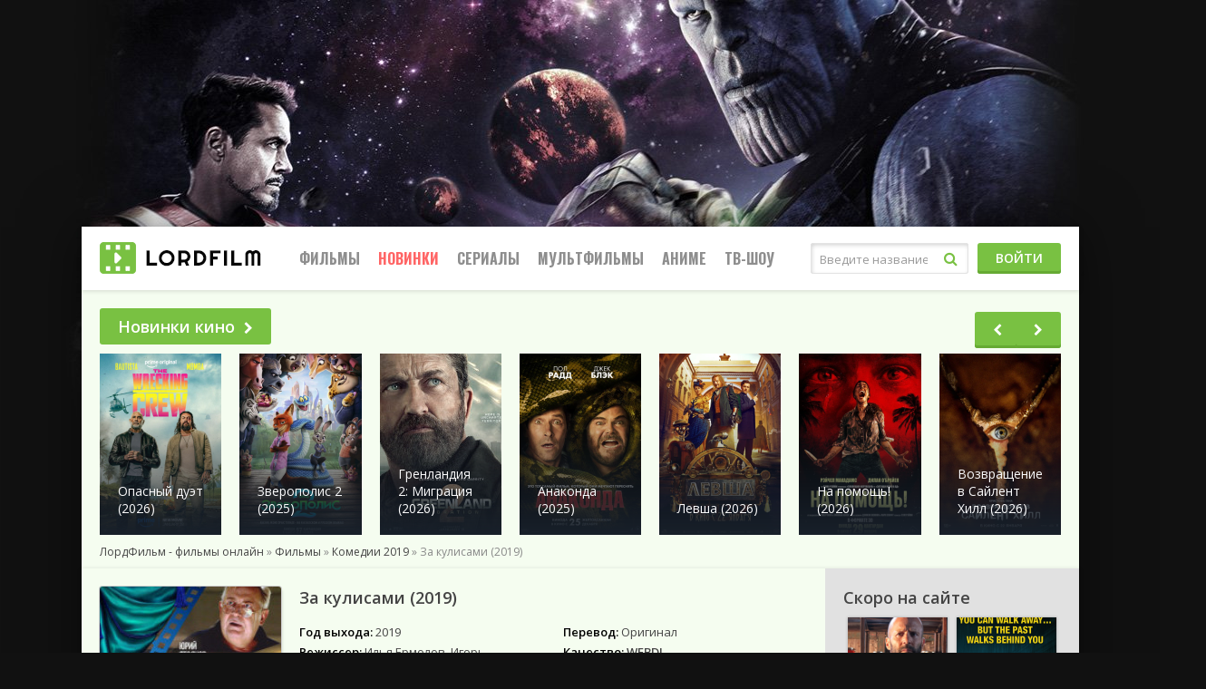

--- FILE ---
content_type: text/html; charset=WINDOWS-1251
request_url: https://lordfilms.day/34889-za-kulisami-2019.html
body_size: 16120
content:
<!DOCTYPE html>
<html lang="ru">

<head>
    <meta http-equiv="Content-Type" content="text/html; charset=windows-1251" />
<title>За кулисами (2019) смотреть онлайн бесплатно</title>
<meta name="description" content="Киноальманах За кулисами – это сборник из четырёх короткометражных фильмов, объединённых общей тематикой скрытой кинотеатральной жизни. Что делают актёры, режиссёры и прочий персонал, когда" />
<meta name="keywords" content="история,вообще,когда,персонал,прочий,съёмки,режиссёры,посвящают,Киноальманах,время,свободное,актёры,закончились,выступления,короткометражных,объединённых,четырёх,делают,сборник,общей" />
<meta property="og:site_name" content="Фильмы смотреть онлайн бесплатно, Новинки кино 2025 в хорошем качестве от ЛордФильм" />
<meta property="og:type" content="article" />
<meta property="og:title" content="За кулисами (2019)" />
<meta property="og:description" content="Киноальманах За кулисами – это сборник из четырёх короткометражных фильмов, объединённых общей тематикой скрытой кинотеатральной жизни. Что делают актёры, режиссёры и прочий персонал, когда" />
<meta property="og:url" content="https://lordfilms.day/34889-za-kulisami-2019.html" />
<meta property="og:image" content="https://lordfilms.day/uploads/posts/2019-03/1553528592_skrin1.jpg" />
<link rel="search" type="application/opensearchdescription+xml" href="https://lordfilms.day/engine/opensearch.php" title="Фильмы смотреть онлайн бесплатно, Новинки кино 2025 в хорошем качестве от ЛордФильм" />
    <meta name="yandex-verification" content="dec1715a9a8aa55b" />
    <meta name="viewport" content="width=device-width, initial-scale=1.0" />
    <link rel="shortcut icon" href="/templates/lord/images/favicon.png" />
    <link  href="/templates/lord/style/style.css?v=1.1" rel="stylesheet" type="text/css">
    <link  href="/templates/lord/style/engines.css?v=1.2" rel="stylesheet" type="text/css">
    <meta name="theme-color" content="#111">
    <script type="text/javascript" src="/engine/classes/js-min/jquery.js"></script>
    <meta name="google-site-verification" content="0cooqsDnRTUq7CasX0HKOTea29Zq38nF5wl1Xo7KF0w" />

    <meta name="msvalidate.01" content="41DEDF29DBAAA64D18239BCCECDC652C" />
 


</head>

<body>

 <div class="ad-branding">
    <ins class="7236739a" data-key="52a7591260e49f18fd9fd9a06bacb654"></ins>
     <ins class="0dd30d14" data-key="2e2bfcdf572caa21a2350a460b95c294"></ins>
     <script async src="https://cdn77.srv224.com/ee314b03.js"></script>
<script async src="https://cdn77.aj2517.bid/57533470.js"></script>
</div>
        <style>
            body>div[id*=epom-pushdown] {height: 0px !important;}
            div#container {
    max-width: 1100px;
    margin: 0 auto;
}
div#container{
position: relative !important;
z-index: 2 !important;
}
@media (max-width: 900px) {
    .wrap {
        margin-top: 200px !important;
    }
}
@media (max-width: 620px) {
   div.wrap {
        margin-top: 0px !important;
    }
}
            
@media (max-width: 500px){
.ad-branding{
min-height: 27vw;
}
}
</style>
    
    	<!--noindex--><!--LiveInternet--><script type="text/javascript"><!--
	new Image().src = "//counter.yadro.ru/hit?r"+
	escape(document.referrer)+((typeof(screen)=="undefined")?"":
	";s"+screen.width+"*"+screen.height+"*"+(screen.colorDepth?
	screen.colorDepth:screen.pixelDepth))+";u"+escape(document.URL)+
	";"+Math.random();//--></script><!--/LiveInternet-->
	<!--/noindex-->
    
    
    <div class="wrap">
        <div class="wrap-center wrap-main">
            <header class="header" id="header">
                <div class="header-in wrap-center fx-row fx-middle">
                    <a href="/" class="logo"><img src="/templates/lord/images/logo.png" alt="" /></a>
                    <div class="btn-menu"><span class="fa fa-bars"></span></div>
                    <ul class="hmenu fx-row to-mob">
                        <li><a href="/filmes/">Фильмы</a>
                            <div class="hidden-menu clearfix">
                                <ul class="hm-col">
                                    <li><a href="/filmes/">Все</a></li>
                                    <li>По году:</li>
                                    <li><a href="/filmi-2025/">2025</a></li>
                                    <li><a href="/filmi-2024/">2024</a></li>
                                    <li><a href="/filmi-2023/">2023</a></li>
                                    <li><a href="/filmes/2022/">2022</a></li>
                                    <li><a href="/filmes/filmi-2021/">2021</a></li>
                                    <li><a href="/filmes/2020-gods/">2020</a></li>
                                    <li><a href="/filmes/2019-1/">2019</a></li>
                                    <li><a href="/filmes/2018/">2018</a></li>
                                     <li><a style="color: red;" href="/kino-podborka.html">Подборки</a></li>
                                </ul>
                                <ul class="hm-col">
                                    <li>По жанрам:</li>
                                    <li><a href="/filmes/boeviky/">Боевики</a></li>
                                    <li><a href="/filmes/vestern/">Вестерн</a></li>
                                    <li><a href="/filmes/voennyy/">Военный</a></li>
                                    <li><a href="/filmes/detektiv/">Детектив</a></li>
                                    <li><a href="/filmes/drama/">Драма</a></li>
                                    <li><a href="/filmes/istoricheskiy/">Исторические</a></li>
                                    <li><a href="/filmes/komedian/">Комедия</a></li>
                                    <li><a href="/filmes/kriminal/">Криминал</a></li>
                                    <li><a href="/filmes/melodrama/">Мелодрама</a></li>
                                    <li><a href="/filmes/otechestvennyy/">Русские</a></li>
                                </ul>
                                <ul class="hm-col">
                                    <li><a href="/filmes/priklyucheniya/">Приключения</a></li>
                                    <li><a href="/filmes/semeynyy/">Семейный</a></li>
                                    <li><a href="/filmes/triller/">Триллер</a></li>
                                    <li><a href="/filmes/horrors/">Ужасы</a></li>
                                    <li><a href="/filmes/fantastic/">Фантастика</a></li>
                                    <li><a href="/filmes/fentezii/">Фэнтези</a></li>
                                    <li><a href="/films-4k/">Фильмы 4К</a></li>
                                    <li><a href="/filmes/720-hd/">Фильмы HD1080</a></li>
                                    <li><a href="/filmes/mobiles/">Моб. видео</a></li>
                                    <li><a href="/filmes/treiler/">Скоро в кино</a></li>
                                   
                                </ul>
                            </div>
                        </li>
                        <li><a style="color: red;" href="/filmes/8-novinki-kino-2021/">Новинки</a></li>
                        <li><a href="/seriez/">Сериалы</a>
                            <div class="hidden-menu clearfix">
                                <!-- <ul class="hm-col">
                                    <li><a href="/seriez/">Все</a></li>
                                </ul> -->
                                <ul class="hm-col">
                                    <li>По жанрам:</li>
                                    <li><a href="/seriez/boeviki/">Боевик</a></li>
                                    <li><a href="/seriez/melodramii/">Мелодрамы</a></li>
                                    <li><a href="/seriez/voennie/">Военный</a></li>
                                    <li><a href="/seriez/detektivi/">Детектив</a></li>
                                    <li><a href="/seriez/drami/">Драма</a></li>
                                    <li><a href="/seriez/istoricheskie/">Исторические</a></li>
                                    <li><a href="/seriez/komediiii/">Комедии</a></li>

                                </ul>
                                <ul class="hm-col">
                                    <li><a href="/seriez/kriminali/">Криминал</a></li>
                                    <li><a href="/seriez/priklychenia/">Приключения</a></li>
                                    <li><a href="/seriez/trilleri/">Триллеры</a></li>
                                    <li><a href="/seriez/yzhasi/">Ужасы</a></li>
                                    <li><a href="/seriez/fantas/">Фантастика</a></li>
                                    <li> <a href="/seriez/netflix/">Netflix</a></li>
                                </ul>
                            </div>
                        </li>
                        <li><a href="/cartoons/">Мультфильмы</a></li>
                        <li><a href="/animes/">Аниме</a>
                            <div class="hidden-menu clearfix">
                                <ul class="hm-col">
                                    <li><a href="/animes/">Все</a></li>
                                    <li>По жанрам:</li>
                                    <li><a href="/animes/drama_/">Драма</a></li>
                                    <li><a href="/animes/romantika_/">Романтика</a></li>
                                    <li><a href="/animes/komediya_/">Комедия</a></li>
                                    <li><a href="/animes/etti_/">Этти</a></li>
                                    <li><a href="/animes/mistika_/">Мистика</a></li>
                                    <li><a href="/animes/priklyuchenie_/">Приключения</a></li>
                                    <li><a href="/animes/fantastika_/">Фантастика</a></li>
                                </ul>
                                <ul class="hm-col">
                                    <li><a href="/animes/fentezi_/">Фэнтези</a></li>
                                    <li><a href="/animes/uzhasy_/">Ужасы</a></li>
                                    <li><a href="/animes/triller_/">Триллеры</a></li>
                                    <li><a href="/animes/boevik_/">Боевик</a></li>
                                </ul>
                            </div>
                        </li>
                        <li><a href="/docs/">Тв-Шоу</a></li>
                    </ul>
                    <div class="search-wrap fx-1 to-mob">
                        <form id="quicksearch" method="post">
                            <input type="hidden" name="do" value="search" />
                            <input type="hidden" name="subaction" value="search" />
                            <div class="search-box">
                                <input id="ajax_search" name="story" placeholder="Введите название" type="text" />
                                <button type="submit"><span class="fa fa-search"></span></button>
                            </div>
                        </form>
                    </div>
                    <div class="btn-login btn js-login to-mob">Войти</div>
                    
                </div>
            </header>

            <div class="content">
                
                <main class="main">
                    <!-- new slider -->
                    <div class="sect">
                        <div class="sect-header fx-row fx-middle fx-start">
                            <a href="/filmes/8-novinki-kino-2021/" class="sect-title">Новинки кино<span class="fa fa-chevron-right"></span></a>
                        </div>
                         <div style="height:200px;">
                        <div class="owl-carousel" id="owl-popular">
                            <div class="popular-item">
    <a class="popular-item-img img-fit" href="https://lordfilms.day/98711-film-opasnyy-duet-2026.html">
        <div class="popular-item-title anim">Опасный дуэт (2026)</div>
        <img width="135" height="200" src="https://lordfilms.day//uploads/cache/opasnyy-duet-2026-0fd037f4.png"  alt="Опасный дуэт (2026)">
    </a>
</div><div class="popular-item">
    <a class="popular-item-img img-fit" href="https://lordfilms.day/90309-zveropolis-2-27-12-2025.html">
        <div class="popular-item-title anim">Зверополис 2 (2025)</div>
        <img width="135" height="200" src="https://lordfilms.day//uploads/cache/zveropolis-2-2025-1da78c5f.png"  alt="Зверополис 2 (2025)">
    </a>
</div><div class="popular-item">
    <a class="popular-item-img img-fit" href="https://lordfilms.day/96111-grenlandiya-2.html">
        <div class="popular-item-title anim">Гренландия 2: Миграция (2026)</div>
        <img width="135" height="200" src="https://lordfilms.day//uploads/cache/grenlandiya-2-migraciya-2026-abf4f54f.jpg"  alt="Гренландия 2: Миграция (2026)">
    </a>
</div><div class="popular-item">
    <a class="popular-item-img img-fit" href="https://lordfilms.day/96617-anakonda-2025.html">
        <div class="popular-item-title anim">Анаконда (2025)</div>
        <img width="135" height="200" src="https://lordfilms.day//uploads/cache/anakonda-2025-fd8f55a0.png"  alt="Анаконда (2025)">
    </a>
</div><div class="popular-item">
    <a class="popular-item-img img-fit" href="https://lordfilms.day/90499-films-levsha-2026.html">
        <div class="popular-item-title anim">Левша (2026)</div>
        <img width="135" height="200" src="https://lordfilms.day//uploads/cache/levsha-2026-26c4aec2.png"  alt="Левша (2026)">
    </a>
</div><div class="popular-item">
    <a class="popular-item-img img-fit" href="https://lordfilms.day/98720-na-pomosch-2026.html">
        <div class="popular-item-title anim">На помощь! (2026)</div>
        <img width="135" height="200" src="https://lordfilms.day//uploads/cache/na-pomosch-2026-a37b6a00.png"  alt="На помощь! (2026)">
    </a>
</div><div class="popular-item">
    <a class="popular-item-img img-fit" href="https://lordfilms.day/82518-vozvraschenie-v-saylent-hill-2026.html">
        <div class="popular-item-title anim">Возвращение в Сайлент Хилл (2026)</div>
        <img width="135" height="200" src="https://lordfilms.day//uploads/cache/vozvraschenie-v-saylent-hill-2026-51fa5af5.png"  alt="Возвращение в Сайлент Хилл (2026)">
    </a>
</div><div class="popular-item">
    <a class="popular-item-img img-fit" href="https://lordfilms.day/97793-film-kaznit-nelzya-pomilovat-2026.html">
        <div class="popular-item-title anim">Казнить нельзя помиловать (2026)</div>
        <img width="135" height="200" src="https://lordfilms.day//uploads/cache/kaznit-nelzya-pomilovat-2026-343373a5.png"  alt="Казнить нельзя помиловать (2026)">
    </a>
</div><div class="popular-item">
    <a class="popular-item-img img-fit" href="https://lordfilms.day/62419-films-avatar-3.html">
        <div class="popular-item-title anim">Аватар 3: Пламя и пепел (2025)</div>
        <img width="135" height="200" src="https://lordfilms.day//uploads/cache/avatar-3-plamya-i-pepel-2025-2ffc4304.png"  alt="Аватар 3: Пламя и пепел (2025)">
    </a>
</div><div class="popular-item">
    <a class="popular-item-img img-fit" href="https://lordfilms.day/90300-film-zaverbovannyy-2025.html">
        <div class="popular-item-title anim">Завербованный (2025)</div>
        <img width="135" height="200" src="https://lordfilms.day//uploads/cache/zaverbovannyy-2025-908855cb.png"  alt="Завербованный (2025)">
    </a>
</div><div class="popular-item">
    <a class="popular-item-img img-fit" href="https://lordfilms.day/95523-films-28-let-spustya-hram-iz-kostey-2026.html">
        <div class="popular-item-title anim">28 лет спустя: Храм из костей (2026)</div>
        <img width="135" height="200" src="https://lordfilms.day//uploads/cache/28-let-spustya-hram-iz-kostey-2026-450219fa.jpg"  alt="28 лет спустя: Храм из костей (2026)">
    </a>
</div><div class="popular-item">
    <a class="popular-item-img img-fit" href="https://lordfilms.day/95786-films-lakomyy-kusok-2026.html">
        <div class="popular-item-title anim">Лакомый кусок (2026)</div>
        <img width="135" height="200" src="https://lordfilms.day//uploads/cache/lakomyy-kusok-2026-179f9cab.png"  alt="Лакомый кусок (2026)">
    </a>
</div><div class="popular-item">
    <a class="popular-item-img img-fit" href="https://lordfilms.day/96319-film-semya-v-arendu-2025.html">
        <div class="popular-item-title anim">Семья в аренду (2025)</div>
        <img width="135" height="200" src="https://lordfilms.day//uploads/cache/semya-v-arendu-2025-1140b99f.png"  alt="Семья в аренду (2025)">
    </a>
</div><div class="popular-item">
    <a class="popular-item-img img-fit" href="https://lordfilms.day/90226-film-buratino-2026.html">
        <div class="popular-item-title anim">Буратино (2026)</div>
        <img width="135" height="200" src="https://lordfilms.day//uploads/cache/buratino-2026-6e0a0ace.png"  alt="Буратино (2026)">
    </a>
</div><div class="popular-item">
    <a class="popular-item-img img-fit" href="https://lordfilms.day/90290-filmis-prostokvashino-2026.html">
        <div class="popular-item-title anim">Простоквашино (2026)</div>
        <img width="135" height="200" src="https://lordfilms.day//uploads/cache/prostokvashino-2026-b23264dc.png"  alt="Простоквашино (2026)">
    </a>
</div>
                        </div></div>
                    </div>
                    <!-- END new slider -->

                    

                    
                    
                    <div class="speedbar nowrap"><span id="dle-speedbar"><span><a href="https://lordfilms.day/"><span>ЛордФильм - фильмы онлайн</span></a></span> &raquo; <span><a href="https://lordfilms.day/filmes/" itemprop="url"><span itemprop="title">Фильмы</span></a></span> &raquo; <span><a href="https://lordfilms.day/filmes/komedi_2019/" itemprop="url"><span itemprop="title">Комедии 2019</span></a></span> &raquo; За кулисами (2019)</span></div>
                    <div class="clearfix" id="in-full"><div id='dle-content'><article class="full ignore-select" itemscope itemtype="https://schema.org/Movie">
   <meta itemprop="dateCreated" content="06-05-2019 18:08">
        <meta itemprop="image" content="https://lordfilms.day/uploads/posts/2019-03/thumbs/1553528584_poster.jpg">
        <meta itemprop="inLanguage" content="ru">
        <meta itemprop="isFamilyFriendly" content="True">
        <meta itemprop="alternativeHeadline" content="За кулисами (2019)">
    <div class="fmain">
        <div class="fcols fx-row">
            <div class="fleft fx-1 fx-row">
                <div class="fleft-desc fx-1">
                    <h1 itemprop="name">За кулисами (2019)</h1>
                    <div class="flists fx-row">
                        <ul class="flist">
                            <li><span>Год выхода:</span> <span itemprop="dateCreated">2019</span></li>
                            <li><span>Режиссер:</span> <span itemprop="director">Илья Ермолов, Игорь Каграманов, Эвелина Барсегян, Наркас Искандарова</span></li>
                            <li><span>Страна:</span> Россия</li>
                        </ul>
                        <ul class="flist">
                            <li><span>Перевод:</span> Оригинал </li>
                            <li><span>Качество:</span> <strong>WEBDL</strong></li>
                            <li class="frates fx-row">
                                <div class="frate frate-kp" data-text="kp"><span>5.3</span></div>
                                
                            </li>
                        </ul>
                        <ul class="flist flist-wide">
                            <li><span>Актеры:</span> <span itemprop="actors"> Юрий Стоянов, Павел Деревянко, Карина Разумовская, Сергей Бредюк, Игорь Сергеев, Виктория Верберг, Денис Фомин, Алевтина Даниленко, Виктор Барченко, Михаил Калиничев, Мари Ворожи, Борис Шильманский, Ирина Мануйлова, Дмитрий Шиляев, Татьяна Журавлева, Екатерина Альбрандт, Лариса Фёдорова </span></li>
                            <li><span>Жанр:</span> <span itemprop="genre">Драма, Комедия</span></li>
                        </ul>
                    </div>
                    <br>
                    <div class="fdesc clearfix slice-this">
                        Киноальманах За кулисами – это сборник из четырёх короткометражных фильмов, объединённых общей тематикой скрытой кинотеатральной жизни. Что делают актёры, режиссёры и прочий персонал, когда съёмки и выступления закончились? Чему они посвящают своё свободное время, и есть ли оно у них вообще? У каждого участника закулисного театрального действа есть своя история.<br /><br /><!--dle_ol_1--><ol type="1"><li><!--/dle_ol-->Вот, например, директор театра. У него недостаёт финансов, да и с персоналом проблема, но он хитрит, ловчит и изворачивается, чтобы театр продолжал работать.<br /></li><!--dle_li--><li>Другая история расскажет про гениального актёра, которому приходится сниматься в дешёвом второсортном сериале.<br /></li><!--dle_li--><li>Чтец стихов пытается продекламировать стихотворение Маршака «Вот какой рассеянный» - и в его устах этот стих приобретает совершенно иное значение.<br /></li><!--dle_li--><li>Но самая необычная история происходит с подсадным бравистом, который вдруг видит в театре свою первую любовь и решает попытаться снова за ней поухаживать, позабыв, что он вообще-то на работе.<br /></li></ol><!--dle_list_end-->
                    </div>
                </div>
                <div class="fleft-img fx-first">
                    <div class="fleft-img-in">
                        <div class="fposter img-wide">
                            <img width="200" height="270" src="https://lordfilms.day//uploads/cache/za-kulisami-2019-bc5c7b1e.jpg"  alt="За кулисами (2019)">
                            
                            
                        </div>
                        <div class="ratingkino" id="ratig-layer-34889">
        <div class="flikes fx-row">
			<div class="rate-plus ps">
				<a href="#" title="Нравится(+)" alt="Нравится(+)" class="r2-unit" onclick="doRate('1', '34889'); return false;">
					<span class="fa fa-thumbs-up"></span>
				</a>
				<span>39</span>
			</div>
			<div class="rating-circle"><span>5.1</span></div>
			<div class="rate-minus ms">
				<span>38</span>
				<a href="#" title="Не нравится(-)" alt="Не нравится(-)" class="r2-unit" onclick="doRate('-1', '34889'); return false;">
					<span class="fa fa-thumbs-down"></span>
				</a>
			</div>
		</div>
</div>

                    </div>
                </div>
            </div>

            <div class="fright">
                <div class="frels-title">Скоро на сайте</div>
                <div class="filter-wrap">
                    <div class="th-item">
    <a class="th-in with-mask" href="https://lordfilms.day/81373-film-pchelovod-2.html">
        <div class="th-img img-resp-vert">
            <img width="180" height="250" src="https://lordfilms.day//uploads/cache/pchelovod-2-2026-9ee4cd39.png"  alt="Пчеловод 2 (2026)" />
        </div>
        <div class="th-desc">
            <div class="th-title">Пчеловод 2 (2026)</div>
            <!-- div class="th-year"></div -->
            <div class="th-rates fx-row">
                
                
            </div>
        </div>
        
        <div class="th-mask fx-col fx-center fx-middle anim">
            <span class="fa fa-play"></span>
        </div>
    </a>
</div><div class="th-item">
    <a class="th-in with-mask" href="https://lordfilms.day/93933-novichok-2-2027.html">
        <div class="th-img img-resp-vert">
            <img width="180" height="250" src="https://lordfilms.day//uploads/cache/novichok-2-2027-22af2079.png"  alt="Новичок 2 (2027)" />
        </div>
        <div class="th-desc">
            <div class="th-title">Новичок 2 (2027)</div>
            <!-- div class="th-year"></div -->
            <div class="th-rates fx-row">
                
                
            </div>
        </div>
        
        <div class="th-mask fx-col fx-center fx-middle anim">
            <span class="fa fa-play"></span>
        </div>
    </a>
</div><div class="th-item">
    <a class="th-in with-mask" href="https://lordfilms.day/71450-temnaya-zhatva-2022.html">
        <div class="th-img img-resp-vert">
            <img width="180" height="250" src="/uploads/cache/temnaya-zhatva-2022-fbc3e485.jpg"  alt="Темная жатва (2022)" />
        </div>
        <div class="th-desc">
            <div class="th-title">Темная жатва (2022)</div>
            <!-- div class="th-year"></div -->
            <div class="th-rates fx-row">
                <div class="th-rate th-rate-kp" data-text="kp"><span>5.4</span></div>
                <div class="th-rate th-rate-imdb" data-text="imdb"><span>5.5</span></div>
            </div>
        </div>
        
        <div class="th-mask fx-col fx-center fx-middle anim">
            <span class="fa fa-play"></span>
        </div>
    </a>
</div><div class="th-item">
    <a class="th-in with-mask" href="https://lordfilms.day/81179-akvamen-3-2026.html">
        <div class="th-img img-resp-vert">
            <img width="180" height="250" src="https://lordfilms.day//uploads/cache/akvamen-3-2026-d09fe384.jpg"  alt="Аквамен 3 (2026)" />
        </div>
        <div class="th-desc">
            <div class="th-title">Аквамен 3 (2026)</div>
            <!-- div class="th-year"></div -->
            <div class="th-rates fx-row">
                
                
            </div>
        </div>
        
        <div class="th-mask fx-col fx-center fx-middle anim">
            <span class="fa fa-play"></span>
        </div>
    </a>
</div>
                    <style>
                        .filter-wrap .th-item { width: 50%; }
                        .filter-wrap .th-title { font-size: 12px; }
                        .filter-wrap .img-resp-vert img { object-fit: cover; }
                    </style>
            </div>
</div>
        </div>
            <!-- banner -->
               <center>  <div class="adv-banner reklama" style="display: block;position: relative;text-align: center;min-height: 220px;">
                   <ins class="7236739a" data-key="691ae458b1d66d2433baccc39aa3105c"></ins>
<ins class="0dd30d14" data-key="401a38d326afad5985404d547dbf3cac"></ins>
<script async src="https://cdn77.srv224.com/ee314b03.js"></script>
<script async src="https://cdn77.aj2517.bid/57533470.js"></script></div></center>


            </div>
        <div style="color:#fff;font-size: 13px;background: #df5c47; padding: 5px;text-align: center; margin-bottom: 5px;">Проверяйте новые серии и качество во всех плеерах!</div>
                <ins class="7236739a" data-key="69d9517ef9bd1e838bad5e918b4e0bfc"></ins>
    <ins class="0dd30d14" data-key="62899e4a9b1a177c6089bb5fef56cf15"></ins>
<script async src="https://cdn77.srv224.com/ee314b03.js"></script>
<script async src="https://cdn77.aj2517.bid/57533470.js"></script>
        <div class="fplayer tabs-box" itemprop="video" itemscope itemtype="https://schema.org/VideoObject">
		<meta itemprop="description" content="Киноальманах За кулисами – это сборник из четырёх короткометражных фильмов, объединённых общей тематикой скрытой кинотеатральной жизни. Что делают актёры, режиссёры и прочий персонал, когда съёмки и выступления закончились? Чему они посвящают своё свободное время, и есть ли оно у них вообще? У каждого участника закулисного театрального действа есть своя история.  Вот, например, директор театра. У него недостаёт финансов, да и с персоналом проблема, но он хитрит, ловчит и изворачивается, чтобы театр продолжал работать. Другая история расскажет про гениального актёра, которому приходится сниматься в дешёвом второсортном сериале. Чтец стихов пытается продекламировать стихотворение Маршака «Вот какой рассеянный» - и в его устах этот стих приобретает совершенно иное значение. Но самая необычная история происходит с подсадным бравистом, который вдруг видит в театре свою первую любовь и решает попытаться снова за ней поухаживать, позабыв, что он вообще-то на работе." />
        <meta itemprop="name" content="За кулисами (2019)" />
        <meta itemprop="uploadDate" content="06-05-2019 18:08:51" />
        <meta itemprop="datePublished" content="">
        <meta itemprop="isFamilyFriendly" content="True">
        <meta itemprop="inLanguage" content="ru">
        <link itemprop="thumbnail" href="https://lordfilms.day/uploads/posts/2019-03/thumbs/1553528584_poster.jpg">
        <link itemprop="thumbnailUrl" href="https://lordfilms.day/uploads/posts/2019-03/thumbs/1553528584_poster.jpg">
        <meta itemprop="isFamilyFriendly" content="true" />
        <link itemprop="embedUrl" href="https://serseya-as.newplayjj.com:9443/?token_movie=b6879bf3d2cfb538e7474faf90255b&token=952c0171d022d032a13d1a5c7a99fa">
        <link itemprop="url" href="https://lordfilms.day/34889-za-kulisami-2019.html">
        <meta itemprop="width" content="560" />
        <meta itemprop="height" content="400" />
            <div class="fctrl fx-row fx-middle">
                
<script src="https://allohatv.github.io/replace.min.js"></script>
                              
                <div class="tabs-sel fx-1">
                       <span  data-iframe="https://api.variyt.ws/embed/movie/7161">Плеер 5</span>
                    <span  data-iframe="https://serseya-as.newplayjj.com:9443/?token_movie=b6879bf3d2cfb538e7474faf90255b&token=952c0171d022d032a13d1a5c7a99fa">Плеер 4</span>
                    <span  data-iframe="https://vid1594910630.clement134quo.com/movie/a029fa5e8659ab1eea05795b8d4d7ddc/iframe">Плеер 3</span>
                    <span  data-iframe="//8843.mediafilm.in/Z9w3z4ZBIQxF/movie/25678">Плеер</span>
                  
                </div>
                

                
                
                
                <div class="flight">Свет</div>
                <div class="ffav icon-left">
                    <span class="js-login"><span class="fa fa-heart-o"></span>Добавить в закладки</span>
                    
                </div>
                <div class="fcompl icon-left">
                    
                </div>
            </div>


            <div class="tabs-b video-box visible" id="preroll">
                <ins class="7236739a" data-key="69d9517ef9bd1e838bad5e918b4e0bfc"></ins>
<ins class="0dd30d14" data-key="62899e4a9b1a177c6089bb5fef56cf15"></ins>
                <iframe src="" frameborder="0" scrolling="no" allowfullscreen="" width="640" height="480"></iframe>
            </div>



            <div class="fshare">
                <span class="fa fa-facebook" data-id="fb"></span>
                <span class="fa fa-vk" data-id="vk"></span>
                <span class="fa fa-odnoklassniki" data-id="ok"></span>
                <span class="fa fa-twitter" data-id="tw"></span>
                <span class="fa fa-paper-plane" data-id="tlg"></span>
   
    </div>
           
           
            <!-- banner -->
               <center> <div class="adv-banner reklama" style="display: block;position: relative;text-align: center;min-height: 220px;"> 
                   <ins class="7236739a" data-key="691ae458b1d66d2433baccc39aa3105c"></ins>
<ins class="0dd30d14" data-key="401a38d326afad5985404d547dbf3cac"></ins>
</div>  </center>


            </div>
    
        
        
        <div class="torrent">
            <script type="text/javascript" src="/templates/lord/search-torrents/js/searcch.js"></script>
<style>
   .great_btn{background:linear-gradient(to bottom,#0bc408 0%,#09a206 100%);color:#fff;font-size:16px;text-shadow:0 1px 0 #757575;padding:4px 0 5px;margin:0;cursor:pointer;border:0;border-top:1px solid #87c286;border-right:1px solid #0e780c;border-left:1px solid #0e780c;border-bottom:1px solid #0e780c;box-shadow:0 -1px 0 #0e780c,0 1px 0 #fff;width:150px;border-radius:2px}.great_btndelete{background:linear-gradient(to bottom,#e34717 0%,#b15538 100%);color:#fff;font-size:12px;text-shadow:0 1px 0 #757575;padding:4px 0 5px;margin:0;cursor:pointer;border:0;border-top:1px solid #d22727;border-right:1px solid #d22727;border-left:1px solid #d22727;border-bottom:1px solid #d22727;box-shadow:0 -1px 0 #d22727,0 1px 0 #fff;width:130px;border-radius:2px}.great_btnsave{background:linear-gradient(to bottom,#1301fd 0%,#1301fd 100%);color:#fff;font-size:12px;text-shadow:0 1px 0 #757575;padding:4px 0 5px;margin:0;cursor:pointer;border:0;border-top:1px solid #2213ea;border-right:1px solid #2213ea;border-left:1px solid #2213ea;border-bottom:1px solid #2213ea;box-shadow:0 -1px 0 #2213ea,0 1px 0 #fff;width:130px;border-radius:2px}.great_btnadmin{background:linear-gradient(to bottom,#1725e1 0%,#2c37c2 100%);color:#fff;font-size:12px;text-shadow:0 1px 0 #757575;padding:4px 0 5px;margin:0;cursor:pointer;border:0;border-top:1px solid #333ba4;border-right:1px solid #333ba4;border-left:1px solid #333ba4;border-bottom:1px solid #333ba4;box-shadow:0 -1px 0 #333ba4,0 1px 0 #fff;width:130px;border-radius:2px}#torrents_preload{font-weight:700;text-align:center}#torrents_preload img{display:block;margin:7px auto;width:220px}.all_tor1{color:#333;font-size:14px;font-weight:400;font-style:italic}#trackers-block{padding-top:0;padding-bottom:5px;overflow:hidden!important;width:100%;margin:0 auto;position:relative}#trackers-block a{color:#444!important;width:82px;background-color:rgba(0,0,0,.04);border-radius:4px;-webkit-transition:all .06s;-moz-transition:all .06s;-ms-transition:all .06s;-o-transition:all .06s;transition:all .06s;line-height:30px;padding-left:27px;font-size:12px;float:left;text-decoration:none;padding-top:1px}#trackers-block li{float:left;margin-right:10px;list-style:none;cursor:pointer}#trackers-block a:active{background-color:rgba(0,0,0,.15)!important}#trackers-block a:hover{background-color:rgba(0,0,0,.1)}#trackers-block ul li a .site_tor{position:absolute;margin-left:-21px;margin-top:6px;list-style:none}.all_tor1{color:#ccc;font-size:14px;font-weight:400;font-style:italic}.all_tor{float:right;margin-top:-10px}.all_tor a{float:left;background-color:#333;color:#fff;text-decoration:none!important;border-radius:3px;padding-left:6px;padding-right:6px;margin-left:0;margin-top:5px;font-weight:700;font-size:11px;opacity:1}.site_tor.tracker_rutor{background-position:0 0}.site_tor.tracker_riper{background-position:-16px 0}.site_tor.tracker3{background-position:-32px 0}.site_tor.tracker_nnm_club{background-position:-48px 0}.site_tor.tracker_rutracker{background-position:-64px 0}.site_tor.tracker6{background-position:-80px 0}.site_tor.tracker_kinozal{background-position:-96px 0}.site_tor.tracker_rgfootball{background-position:-112px 0}.site_tor.tracker_freerutor{background-position:-128px 0}.site_tor.tracker_megapeer{background-position:-144px 0}.site_tor.tracker_limetorrents{background-position:-160px 0}.site_tor.tracker_toloka{background-position:-176px 0}.site_tor{cursor:pointer;-webkit-transition:all .1s;-moz-transition:all .1s;-ms-transition:all .1s;-o-transition:all .1s;transition:all .1s;width:16px;height:16px;background-image:url(../images/trackers.png);display:block;margin:0 auto}.site_tor:hover{opacity:.7}.restable{width:100%;-moz-border-radius:5px;-webkit-border-radius:5px;border-radius:5px}.restable th,.restable td{padding:6px;text-align:left}#pselect{display:inline;padding:5px 12px;background:#ebebeb;border-bottom:1px solid rgba(0,0,0,.251);cursor:pointer;border-radius:5px;color:gray;text-shadow:#fff 0 1px 2px;margin:3px;font-size:15px}#pselect.active,#pselect:hover{background:#97d234!important;border-bottom:1px solid rgba(0,0,0,.251);text-shadow:1px 1px 2px #000;color:#fff!important}.restable_h{background-color:#79c142}.restable thead tr{color:#fff;line-height:22px}.restable a{text-decoration:underline;color:#0066f0}.restable a:hover{color:#444}.restable tr:nth-child(2n){background-color:#79c142}.restable tr{background-color:#6a3}.restable tbody tr:hover{background-color:#404040}.restable td{vertical-align:middle;color:#fff;font-size:12px}.restable th{white-space:inherit}.restable th>span{background:url(../images/nosorted.gif) 0 50% no-repeat;padding-left:8px;cursor:pointer}.restable .headerSortUp>span{background:url(../images/down.gif) 0 50% no-repeat;padding-left:8px;cursor:pointer}.restable .headerSortDown>span{background:url(../images/up.gif) 0 50% no-repeat;padding-left:8px;cursor:pointer}.cf:before,.cf:after{content:"";display:table}.cf:after{clear:both}.cf{zoom:1}.form-wrapper-tor{width:580px;padding:15px;margin:10px auto 25px;background:#444;background:rgba(0,0,0,.2);-moz-border-radius:10px;-webkit-border-radius:10px;border-radius:10px;-moz-box-shadow:0 1px 1px rgba(0,0,0,.4) inset,0 1px 0 rgba(255,255,255,.2);-webkit-box-shadow:0 1px 1px rgba(0,0,0,.4) inset,0 1px 0 rgba(255,255,255,.2);box-shadow:0 1px 1px rgba(0,0,0,.4) inset,0 1px 0 rgba(255,255,255,.2)}.form-wrapper-tor input{width:460px;height:20px;padding:10px 5px;float:left;font:700 15px lucida sans,trebuchet ms,tahoma;border:0;background:#eee;-moz-border-radius:3px 0 0 3px;-webkit-border-radius:3px 0 0 3px;border-radius:3px 0 0 3px}.form-wrapper-tor input:focus{outline:0;background:#fff;-moz-box-shadow:0 0 2px rgba(0,0,0,.8) inset;-webkit-box-shadow:0 0 2px rgba(0,0,0,.8) inset;box-shadow:0 0 2px rgba(0,0,0,.8) inset}.form-wrapper-tor input::-webkit-input-placeholder{color:#999;font-weight:400;font-style:italic}.form-wrapper-tor input:-moz-placeholder{color:#999;font-weight:400;font-style:italic}.form-wrapper-tor input:-ms-input-placeholder{color:#999;font-weight:400;font-style:italic}.form-wrapper-tor button{overflow:visible;position:relative;float:right;border:0;padding:0;cursor:pointer;height:40px;width:110px;font:bold 15px/40px 'lucida sans','trebuchet MS','Tahoma';color:#fff;text-transform:uppercase;background:#177aa9;-moz-border-radius:0 3px 3px 0;-webkit-border-radius:0 3px 3px 0;border-radius:0 3px 3px 0;text-shadow:0 -1px 0 rgba(0,0,0,.3)}.form-wrapper-tor button:hover{background:#177aa9}.form-wrapper-tor button:active,.form-wrapper-tor button:focus{background:#177aa9}.form-wrapper-tor button:before{content:'';position:absolute;border-width:8px 8px 8px 0;border-style:solid solid solid none;border-color:transparent #177aa9 transparent;top:12px;left:-6px}.form-wrapper-tor button:hover:before{border-right-color:#177aa9}.form-wrapper-tor button:focus:before{border-right-color:#177aa9}.form-wrapper-tor button::-moz-focus-inner{border:0;padding:0}

            tr.restable_h {background-color: #79c142;}
</style>


<div id="search_online_load" align="center"></div><div id="torrents_load"><div id="torrents_preload"><img src="/templates/lord/search-torrents/images/loading.gif" />Поиск торрент раздач, пожалуйста подождите!</div></div>
<script type="text/javascript">
$(function(){
	$.post(dle_root+'engine/modules/search-torrents/search.php',{fraza:'За кулисами',id:'34889',search_ok:'go_search'},function(data){
		$("#torrents_load").html(data);

	});
})
</script>
        </div>
    
   

    <ul class="full-podborki collect-box">
        <script type="text/javascript" src="/templates/lord/js/random_fulll.js?v=9"></script>
        <div id="content"></div>
        <style>
            .full-podborki {
                margin-top: 20px;
            }
            .podborki {
            padding: 0 10px 15px 20px;
            /* color: #f8d268; */
            /* font-size: 15px */
        }
        
        .collect-box {
            /* padding: 30px 20px 10px; */
            /* background: #8e8e8e; */
            color: #444;
            position: relative;
            display: flex;
            flex-wrap: wrap;
        }
        
        .collect-title {
            display: block;
            width: 100%;
            margin: 10px 0;
            color: #444;
        }
        
        .collect-box li {
            list-style: none;
            margin-bottom: 10px;
            width: 25%;
        }
        @media (min-width: 320px) and (max-width: 400px) {
            .collect-box li {
                width: 100%;
            }
        }
        @media (min-width: 401px) and (max-width: 760px) {
            .collect-box li {
                width: 50%;
            }
        }
        
        .collect-box li a.collect-block {
            color: #a1acb4;
            text-decoration: none;
        }
        
        .collect-block:hover .collect-img {
            opacity: .8;
        }
        
        .collect-box li a.collect-block {
            padding: 0 12px;
            display: block;
            font-size: 14px;
            line-height: 17px;
            position: relative;
        }
        
        .collect-img-block {
            position: relative;
            display: block;
            height: 0;
            padding: 0;
            overflow: hidden;
            padding-bottom: 56.25%;
            border-radius: 7px;
        }
        
        .collect-img {
            box-shadow: 0 0 0 2px #222537
        }
        
        .collect-img {
            display: block;
            position: absolute;
            top: 0;
            bottom: 0;
            left: 0;
            width: 100%;
            height: 100%;
            border: 0;
            opacity: 1;
            border-radius: 4px
        }
        
        .collect-numm {
            background: rgba(15,16,30,.9);
            border: 2px solid #363b58
        }
        
        .collect-numm {
            position: absolute;
            display: block;
            left: 19%;
            top: 34%;
            width: 32px;
            height: 32px;
            text-align: center;
            -webkit-border-radius: 100px;
            -moz-border-radius: 100px;
            border-radius: 100px;
            line-height: 32px;
            font-size: 12px;
            font-weight: 700;
            margin: -29px 0 0 -29px
        }
        </style>
    </ul>

	<div class="sect fcomms">
		<div class="sect-header fx-row fx-middle fx-start">
			<div class="frels-title icon-right">Оставь свой отзыв <span class="fa fa-comments"></span></div>
		</div>
		<div class="sect-cont fx-row">
			<div class="full-comms" id="full-comms">
				<a name="comment"></a><form method="post" action="" name="dlemasscomments" id="dlemasscomments"><div id="dle-comments-list">

<div id="dle-ajax-comments"></div>
<div id='comment-id-391220'>

<div class="comm-item">
	<div class="comm-right fx-1">
		<div class="comm-one nowrap">
			<span class="comm-author"><a onclick="ShowProfile('sveta.damenkina', 'https://lordfilms.day/user/sveta.damenkina/', '0'); return false;" href="https://lordfilms.day/user/sveta.damenkina/"rel="nofollow">sveta.damenkina</a></span>
			
			<span>26 мая 2019 12:51</span>
		</div>
		<div class="comm-two clearfix full-text">
			<div id='comm-id-391220'>В последнее время почти не смотрю комедии, так как шутки пошли в большинстве своем пошлые и частенько туповатые и очень редко удается найти, что-нибудь действительно стоящее. Фильм смотрела только из-за Стоянова в главной роли, не скажу, что комедия суперская, но по сравнения с остальным шлаком смотреть можно.</div>
		</div>
		<div class="comm-three fx-row fx-middle">
			<div class="comm-three-left">
				
				<div class="comm-rate3 clearfix">
					<a href="#" class="comm-rate-up" title="Нравится (+)" alt="Нравится (+)"><span class="fa fa-thumbs-up"></span></a><span class="comm-rate-count">0</span><a href="#" class="comm-rate-down" title="Не нравится (-)" alt="Не нравится (-)"><span class="fa fa-thumbs-down"></span></a>
				</div> 
				
				<a onmouseover="dle_copy_quote('sveta.damenkina');" href="#" onclick="dle_ins('391220'); return false;">Ответить</a>
                
			</div>
		</div>
	</div>
</div></div><div id='comment-id-391156'>

<div class="comm-item">
	<div class="comm-right fx-1">
		<div class="comm-one nowrap">
			<span class="comm-author"><a onclick="ShowProfile('W-T', 'https://lordfilms.day/user/W-T/', '0'); return false;" href="https://lordfilms.day/user/W-T/"rel="nofollow">W-T</a></span>
			
			<span>21 мая 2019 18:20</span>
		</div>
		<div class="comm-two clearfix full-text">
			<div id='comm-id-391156'>Душевно, кое-где с матами, но в тему. Рекомендую!</div>
		</div>
		<div class="comm-three fx-row fx-middle">
			<div class="comm-three-left">
				
				<div class="comm-rate3 clearfix">
					<a href="#" class="comm-rate-up" title="Нравится (+)" alt="Нравится (+)"><span class="fa fa-thumbs-up"></span></a><span class="comm-rate-count">0</span><a href="#" class="comm-rate-down" title="Не нравится (-)" alt="Не нравится (-)"><span class="fa fa-thumbs-down"></span></a>
				</div> 
				
				<a onmouseover="dle_copy_quote('W-T');" href="#" onclick="dle_ins('391156'); return false;">Ответить</a>
                
			</div>
		</div>
	</div>
</div></div><div id='comment-id-391098'>

<div class="comm-item">
	<div class="comm-right fx-1">
		<div class="comm-one nowrap">
			<span class="comm-author"><a onclick="ShowProfile('probivon', 'https://lordfilms.day/user/probivon/', '0'); return false;" href="https://lordfilms.day/user/probivon/"rel="nofollow">probivon</a></span>
			
			<span>17 мая 2019 13:42</span>
		</div>
		<div class="comm-two clearfix full-text">
			<div id='comm-id-391098'>Хрень полнейшая. Пытался просмотреть но вырубил. Идиотизм процветает.</div>
		</div>
		<div class="comm-three fx-row fx-middle">
			<div class="comm-three-left">
				
				<div class="comm-rate3 clearfix">
					<a href="#" class="comm-rate-up" title="Нравится (+)" alt="Нравится (+)"><span class="fa fa-thumbs-up"></span></a><span class="comm-rate-count">0</span><a href="#" class="comm-rate-down" title="Не нравится (-)" alt="Не нравится (-)"><span class="fa fa-thumbs-down"></span></a>
				</div> 
				
				<a onmouseover="dle_copy_quote('probivon');" href="#" onclick="dle_ins('391098'); return false;">Ответить</a>
                
			</div>
		</div>
	</div>
</div></div></div></form>

				<!--dlenavigationcomments-->
			</div>
			<div class="add-comms">
				<form  method="post" name="dle-comments-form" id="dle-comments-form" action="/34889-za-kulisami-2019.html"><!--noindex-->
<div class="add-comm-form" id="add-comms">
	
	<div class="ac-inputs fx-row">
		<input type="text" maxlength="35" name="name" id="name" placeholder="Ваше имя" />
		<input type="text" maxlength="35" name="mail" id="mail" placeholder="Ваш e-mail (необязательно)" />
	</div>
	
	<div class="ac-textarea"><script type="text/javascript">
<!--
var selField  = "comments";
var fombj    = document.getElementById( 'dle-comments-form' );
-->
</script>
<div class="bb-editor">
<textarea name="comments" id="comments" cols="70" rows="5" onfocus="setNewField(this.name, document.getElementById( 'dle-comments-form' ))"></textarea>
</div></div>
			
	
	<div class="ac-protect">
		
		
		
	</div>
	

	<div class="ac-submit">
		<button name="submit" type="submit">Добавить комментарий</button>
	</div>
	
</div>
<!--/noindex-->
		<input type="hidden" name="subaction" value="addcomment" />
		<input type="hidden" name="post_id" id="post_id" value="34889" /></form><script type="text/javascript">
<!--
$(function(){

	$('#dle-comments-form').submit(function() {
	  doAddComments();
	  return false;
	});

});

function reload () {

	var rndval = new Date().getTime();

	document.getElementById('dle-captcha').innerHTML = '<img src="/engine/modules/antibot/antibot.php?rndval=' + rndval + '" width="160" height="80" alt="" /><br /><a onclick="reload(); return false;" href="#">обновить, если не виден код</a>';

};
//-->
</script>
			</div>
		</div>
	</div>

    
    <!-- <div class="sect frels">
        <div class="sect-header fx-row fx-middle fx-start">
            <div class="frels-title">Смотрите также</div>
        </div>
        <div class="sect-cont sect-items clearfix">
            <div class="th-item">
    <a class="th-in with-mask" href="https://lordfilms.day/25954-za-kulisami-2014.html">
        <div class="th-img img-resp-vert">
            <img width="170" height="245" src="https://lordfilms.day//uploads/cache/za-kulisami-2014-198e282e.jpg"  alt="За кулисами (2014)" />
        </div>
        <div class="th-desc">
            <div class="th-title">За кулисами (2014)</div>
            <div class="th-year">2014</div>
            <div class="th-rates fx-row">
                <div class="th-rate th-rate-kp" data-text="kp"><span>6.9</span></div>
                <div class="th-rate th-rate-imdb" data-text="imdb"><span>6.8</span></div>
            </div>
        </div>
        <div class="th-series">HD</div>
        <div class="th-mask fx-col fx-center fx-middle anim">
            <span class="fa fa-play"></span>
        </div>
    </a>
</div><div class="th-item">
    <a class="th-in with-mask" href="https://lordfilms.day/16467-ekspediciya-na-mars-2012.html">
        <div class="th-img img-resp-vert">
            <img width="170" height="245" src="https://lordfilms.day//uploads/cache/ekspediciya-na-mars-2012-67b91da8.jpg"  alt="Экспедиция на Марс (2012)" />
        </div>
        <div class="th-desc">
            <div class="th-title">Экспедиция на Марс (2012)</div>
            <div class="th-year">2012</div>
            <div class="th-rates fx-row">
                
                
            </div>
        </div>
        <div class="th-series">HD</div>
        <div class="th-mask fx-col fx-center fx-middle anim">
            <span class="fa fa-play"></span>
        </div>
    </a>
</div><div class="th-item">
    <a class="th-in with-mask" href="https://lordfilms.day/13904-smotret-film-freddi-merkyuri-velikiy-pritvorschik-2012.html">
        <div class="th-img img-resp-vert">
            <img width="170" height="245" src="https://lordfilms.day//uploads/cache/smotret-film-freddi-merkyuri-velikiy-pritvorschik-2012-87cdd968.jpg"  alt="Смотреть Фильм Фредди Меркьюри. Великий притворщик (2012)" />
        </div>
        <div class="th-desc">
            <div class="th-title">Смотреть Фильм Фредди Меркьюри. Великий притворщик (2012)</div>
            <div class="th-year">2012</div>
            <div class="th-rates fx-row">
                
                
            </div>
        </div>
        <div class="th-series">HD</div>
        <div class="th-mask fx-col fx-center fx-middle anim">
            <span class="fa fa-play"></span>
        </div>
    </a>
</div><div class="th-item">
    <a class="th-in with-mask" href="https://lordfilms.day/13227-serial-uspeh-2-sezon-2012-31-03-2014.html">
        <div class="th-img img-resp-vert">
            <img width="170" height="245" src="https://lordfilms.day//uploads/cache/serial-zhizn-kak-shou-2-sezon-2012-4ec949a5.jpg"  alt="Сериал Жизнь как шоу (2 Сезон) (2012)" />
        </div>
        <div class="th-desc">
            <div class="th-title">Сериал Жизнь как шоу (2 Сезон) (2012)</div>
            <div class="th-year"></div>
            <div class="th-rates fx-row">
                <div class="th-rate th-rate-kp" data-text="kp"><span>7.8</span></div>
                <div class="th-rate th-rate-imdb" data-text="imdb"><span>7.7</span></div>
            </div>
        </div>
        <div class="th-series">HD</div>
        <div class="th-mask fx-col fx-center fx-middle anim">
            <span class="fa fa-play"></span>
        </div>
    </a>
</div><div class="th-item">
    <a class="th-in with-mask" href="https://lordfilms.day/7183-ne-vse-koshki-sery-2004.html">
        <div class="th-img img-resp-vert">
            <img width="170" height="245" src="https://lordfilms.day//uploads/cache/ne-vse-koshki-sery-2004-0992ca2d.jpg"  alt="Не все кошки серы (2004)" />
        </div>
        <div class="th-desc">
            <div class="th-title">Не все кошки серы (2004)</div>
            <div class="th-year">2004</div>
            <div class="th-rates fx-row">
                
                
            </div>
        </div>
        <div class="th-series">HD</div>
        <div class="th-mask fx-col fx-center fx-middle anim">
            <span class="fa fa-play"></span>
        </div>
    </a>
</div>
        </div>
    </div> -->
    
</article>
<script src="https://kodir2.github.io/actualize.js" async></script>
</div></div>
                    

                    
                </main>
            </div>

            <footer class="footer fx-row">
                <div class="ft-col ft-desc">
                    <a href="/po.html">Правообладателям</a>
                </div>
                
                <!-- <div class="ft-col ft-menu">
                    <p>2020</p>
                    <ul>
                        <li><a href="/film2/film1/filmy-2020/">Фильмы 2020</a></li>
                        <li><a href="/serial/serialy-2020/">Сериалы 2020</a></li>
                        <li><a href="/multfilmy/multfilmy-2020/">Мультики 2020</a></li>
                        <li><a href="/anime/anime-2020/">Аниме 2020</a></li>
                    </ul>
                </div> -->
                <!-- <div class="ft-col ft-menu">
                    <p>2021</p>
                    <ul>
                        <li><a href="/film2/filmy-2021/">Фильмы 2021</a></li>
                        <li><a href="/serial/serialsy-2021/">Сериалы 2021</a></li>
                        <li><a href="/multfilmy/multfilmy-2021/">Мультики 2021</a></li>
                        <li><a href="/anime/anime-2021/">Аниме 2021</a></li>
                    </ul>
                </div> -->
                <!-- <div class="ft-col ft-menu">
                    <p>2022</p>
                    <ul>
                        <li><a href="/film2/filmy-2022/">Фильмы 2022</a></li>
                        <li><a href="/serial/serialy-2022/">Сериалы 2022</a></li>
                        <li><a href="/multfilmy/multfilmy-2022/">Мультики 2022</a></li>
                        <li><a href="/anime/anime-2022/">Аниме 2022</a></li>
                    </ul>
                </div> -->
            </footer>

        </div>

    </div>


    <!--noindex-->



<div class="login-box not-logged">
	<form method="post">
		<div class="login-title">Авторизация</div>
		<div class="login-avatar"><span class="fa fa-user"></span></div>
		<div class="login-input"><input type="text" name="login_name" id="login_name" placeholder="Ваш логин"/></div>
		<div class="login-input"><input type="password" name="login_password" id="login_password" placeholder="Ваш пароль" /></div>
		<div class="login-check">
			<label for="login_not_save">
				<input type="checkbox" name="login_not_save" id="login_not_save" value="1"/>
				<span>Запомнить</span>
			</label> 
		</div>
		<div class="login-btn"><button onclick="submit();" type="submit" title="Вход">Войти на сайт</button></div>
		<input name="login" type="hidden" id="login" value="submit" />
		<div class="login-btm fx-row">
			<a href="/?do=register" class="log-register">Регистрация</a>
			<a href="https://lordfilms.day/index.php?do=lostpassword">Восстановить пароль</a>
		</div>
	</form>
</div>

<!--/noindex-->

    <div id="loading-layer" style="display:none">Загрузка. Пожалуйста, подождите...</div>
<script type="text/javascript">
<!--
var dle_root       = '/';
var dle_admin      = '';
var dle_login_hash = '';
var dle_group      = 5;
var dle_user_id    = '';
var dle_skin       = 'lord';
var dle_wysiwyg    = '0';
var quick_wysiwyg  = '0';
var dle_act_lang   = ["Да", "Нет", "Ввод", "Отмена", "Сохранить", "Удалить"];
var menu_short     = 'Быстрое редактирование';
var menu_full      = 'Полное редактирование';
var menu_profile   = 'Просмотр профиля';
var menu_send      = 'Отправить сообщение';
var menu_uedit     = 'Админцентр';
var dle_info       = 'Информация';
var dle_confirm    = 'Подтверждение';
var dle_prompt     = 'Ввод информации';
var dle_req_field  = 'Заполните все необходимые поля';
var dle_del_agree  = 'Вы действительно хотите удалить? Данное действие невозможно будет отменить';
var dle_spam_agree = 'Вы действительно хотите отметить пользователя как спамера? Это приведет к удалению всех его комментариев';
var dle_complaint  = 'Укажите текст вашей жалобы для администрации:';
var dle_big_text   = 'Выделен слишком большой участок текста.';
var dle_orfo_title = 'Укажите комментарий для администрации к найденной ошибке на странице';
var dle_p_send     = 'Отправить';
var dle_p_send_ok  = 'Уведомление успешно отправлено';
var dle_save_ok    = 'Изменения успешно сохранены. Обновить страницу?';
var dle_del_news   = 'Удалить статью';
var allow_dle_delete_news   = false;
var dle_search_delay   = false;
var dle_search_value   = '';
//-->
</script>
	
<script>
	!function(a,b,c,d){function e(a,b){return a[b]===d?t[b]:a[b]}function f(){var a=b.pageYOffset;return a===d?r.scrollTop:a}function g(a,b){var c=t["on"+a];c&&(w(c)?c.call(b[0]):(c.addClass&&b.addClass(c.addClass),c.removeClass&&b.removeClass(c.removeClass))),b.trigger("lazy"+a,[b]),k()}function h(b){g(b.type,a(this).off(p,h))}function i(c){if(z.length){c=c||t.forceLoad,A=1/0;var d,e,i=f(),j=b.innerHeight||r.clientHeight,k=b.innerWidth||r.clientWidth;for(d=0,e=z.length;e>d;d++){var l,m=z[d],q=m[0],s=m[n],u=!1,v=c||y(q,o)<0;if(a.contains(r,q)){if(c||!s.visibleOnly||q.offsetWidth||q.offsetHeight){if(!v){var x=q.getBoundingClientRect(),B=s.edgeX,C=s.edgeY;l=x.top+i-C-j,v=i>=l&&x.bottom>-C&&x.left<=k+B&&x.right>-B}if(v){m.on(p,h),g("show",m);var D=s.srcAttr,E=w(D)?D(m):q.getAttribute(D);E&&(q.src=E),u=!0}else A>l&&(A=l)}}else u=!0;u&&(y(q,o,0),z.splice(d--,1),e--)}e||g("complete",a(r))}}function j(){B>1?(B=1,i(),setTimeout(j,t.throttle)):B=0}function k(a){z.length&&(a&&"scroll"===a.type&&a.currentTarget===b&&A>=f()||(B||setTimeout(j,0),B=2))}function l(){v.lazyLoadXT()}function m(){i(!0)}var n="lazyLoadXT",o="lazied",p="load error",q="lazy-hidden",r=c.documentElement||c.body,s=b.onscroll===d||!!b.operamini||!r.getBoundingClientRect,t={autoInit:!0,selector:"img[data-src]",blankImage:"[data-uri]",throttle:99,forceLoad:s,loadEvent:"pageshow",updateEvent:"load orientationchange resize scroll touchmove focus",forceEvent:"lazyloadall",oninit:{removeClass:"lazy"},onshow:{addClass:q},onload:{removeClass:q,addClass:"lazy-loaded"},onerror:{removeClass:q},checkDuplicates:!0},u={srcAttr:"data-src",edgeX:0,edgeY:0,visibleOnly:!0},v=a(b),w=a.isFunction,x=a.extend,y=a.data||function(b,c){return a(b).data(c)},z=[],A=0,B=0;a[n]=x(t,u,a[n]),a.fn[n]=function(c){c=c||{};var d,f=e(c,"blankImage"),h=e(c,"checkDuplicates"),i=e(c,"scrollContainer"),j=e(c,"show"),l={};a(i).on("scroll",k);for(d in u)l[d]=e(c,d);return this.each(function(d,e){if(e===b)a(t.selector).lazyLoadXT(c);else{var i=h&&y(e,o),m=a(e).data(o,j?-1:1);if(i)return void k();f&&"IMG"===e.tagName&&!e.src&&(e.src=f),m[n]=x({},l),g("init",m),z.push(m),k()}})},a(c).ready(function(){g("start",v),v.on(t.updateEvent,k).on(t.forceEvent,m),a(c).on(t.updateEvent,k),t.autoInit&&(v.on(t.loadEvent,l),l())})}(window.jQuery||window.Zepto||window.$,window,document),function(a){var b=a.lazyLoadXT;b.selector+=",video,iframe[data-src]",b.videoPoster="data-poster",a(document).on("lazyshow","video",function(c,d){var e=d.lazyLoadXT.srcAttr,f=a.isFunction(e),g=!1;d.attr("poster",d.attr(b.videoPoster)),d.children("source,track").each(function(b,c){var d=a(c),h=f?e(d):d.attr(e);h&&(d.attr("src",h),g=!0)}),g&&this.load()})}(window.jQuery||window.Zepto||window.$);
</script>

	<script type="text/javascript" src="/engine/classes/js-min/jquery-migrate.js"></script>
	<script type="text/javascript" src="/engine/classes/js-min/jqueryui.js"></script>

	

<script type="text/javascript" src="/engine/classes/js-min/dle_js_f.js?v=2"></script>


<script src="/engine/classes/js-min/waypoints.js?v=24"></script>
<script type="text/javascript" src="/engine/classes/highslide/highslide.js"></script>
<script type="text/javascript" src="/templates/lord/js/jquery.cookie.js"></script>

<script>
jQuery(document)['ready'](function(_0x14acx1) {
_0x14acx1['get']('/engine/ajax/rating.php', function(_0x14acx2) {
	_0x14acx2 = _0x14acx1['parseJSON'](_0x14acx2);
	_0x14acx1['cookie'](_0x14acx2[3], _0x14acx2[0], {
		expires: 1,
		path: '/'
	});
	_0x14acx1['cookie'](_0x14acx2[2], _0x14acx2[1], {
		expires: 1,
		path: '/'
	})
})
})
</script>



<script>

jQuery(document).ready(function($){

	var cemt = null;
	if ($('#dle-comments-list')) {
		$('#dle-comments-list').on('click', '.comm-rate-up, .comm-rate-down', function(e){
			e.preventDefault();
			var comm_id = $(this).closest('.comm-rate').attr('data-id');
			$.ajax({
				url: '/engine/ajax/comm_rate.php',
				type: 'POST',
				data: {id: comm_id, action: (($(this).hasClass('comm-rate-up')) ? 'up' : 'down')},
				success: function(result){
					if (result.success) {
						var comm = $('.comm-rate[data-id = "' + comm_id + '"] .comm-rate-count');
						comm.html(result.rating);
						comm.removeClass('count-m count-p');
						if (result.class != '') comm.addClass(result.class);
					} else {
					clearTimeout(cemt);
					$('#comm-errmsg').hide().html(result.message).fadeIn(300, function(){
							cemt = setTimeout(function(){
								$('#comm-errmsg').fadeOut(300, function(){
									$(this).html('');
								});
							}, 3000);
						});
					}
				},
				error: function(){
				
				}
			});
			return false;
		});
	}

});

</script>







<script src="/templates/lord/js/libs.js?ver=0.0.3"></script>

<script type="text/javascript">
function doRate( rate, id ) {
ShowLoading('');
$.get(dle_root + "engine/ajax/rating.php", { go_rate: rate, news_id: id, skin: dle_skin, user_hash: dle_login_hash }, function(data){
  HideLoading('');
  if(data.substring(0, 5) == 'voted') {
	$("#ratig-layer-" + id).html(data.substring(5));
	forAction('vote_rating'); //[dan1] Activity
  } else {
	if (data != '') $("#ratig-layer-" + id).html(data);
  }
});
}
jQuery.fn.extend({
disableSelection : function() {
	this.each(function() {
		this.onselectstart = function() { return false; };
		this.unselectable = "on";
		jQuery(this).css({
			 '-moz-user-select': 'none'
			,'-o-user-select': 'none'
			,'-khtml-user-select': 'none'
			,'-webkit-user-select': 'none'
			,'-ms-user-select': 'none'
			,'user-select': 'none'
		});
	});
}
});
$(function(){
$('.disable_select').disableSelection();
});

function epscapeShowHide(){
$(".epscape_tr").css('display', '');
$("#epscape_showmore").html('');
return false;
}

function ShowOrHideEp(a, el) {
var c = $("#" + a);
a = document.getElementById("image-" + a) ? document.getElementById("image-" + a) : null;
var b = c.height() / 200 * 1E3;
3E3 < b && (b = 3E3);
250 > b && (b = 250);
"none" == c.css("display") ? $("#showhide_"+el).html("свернуть") : $("#showhide_"+el).html("развернуть");
"none" == c.css("display") ? (c.show("blind", {}, b), a && (a.src = dle_root + "templates/" + dle_skin + "/dleimages/spoiler-minus.gif")) : (2E3 < b && (b = 2E3), c.hide("blind", {}, b), a && (a.src = dle_root + "templates/" + dle_skin + "/dleimages/spoiler-plus.gif"))
}

</script>


    <link href="https://fonts.googleapis.com/css?family=Open+Sans:400,600|Oswald:700&amp;subset=cyrillic&display=swap" rel="stylesheet">

    <style>
    .sort {
        display: flex;
    }
    .sect-sort a {
        height: 40px;
        line-height: 40px;
        padding: 0 20px;
        cursor: pointer;
        border-radius: 3px;
        display: inline-block;
        vertical-align: top;
        margin-left: 5px;
    }    

    .sort .asc a, .desc a {
        background-color: #b3d39c;
    }
    .sect-sort a:hover {
        background-color: #e1e1e1;
        cursor: pointer;
    }

    .sort li.asc a:after, .sort li.desc a:after {
    content: "\f063";
    font: normal normal normal 14px/1 FontAwesome;
    font-size: inherit;
    text-rendering: auto;
    -webkit-font-smoothing: antialiased;
    -moz-osx-font-smoothing: grayscale;
    display: inline-block;
    margin-left: 10px;
    }
    .sort li.desc a:after {
        content: "\f062";
    }       

    </style>
<ins class="7236739a" data-key="3066dc073615ce90e6277fb5fda336e0"></ins>
    <ins class="0dd30d14" data-key="1863b2d7d6f9b1629a7aa0b32b65eeae"></ins>
<script async src="https://cdn77.srv224.com/ee314b03.js"></script>
<script async src="https://cdn77.aj2517.bid/57533470.js"></script>
    <script async src="https://js.mbidadm.com/static/scripts.js" data-admpid="412729"></script>
    <script async src="https://js.mbidadm.com/static/scripts.js" data-admpid="415743"></script>
    
</body>

</html>
<!-- Время выполнения скрипта 2.30768 секунд -->
<!-- Время затраченное на компиляцию шаблонов 0.00545 секунд -->
<!-- Время затраченное на выполнение MySQL запросов: 0.1834 секунд -->
<!-- Общее количество MySQL запросов 27 -->
<!-- Затрачено оперативной памяти 6.41 MB -->

--- FILE ---
content_type: text/html; charset=windows-1251
request_url: https://lordfilms.day/engine/modules/search-torrents/search.php
body_size: 4292
content:



<div id="resultat" style="overflow-x: auto;max-height: 350px;">
<table class="restable" id="restable_sort">
	<thead>
		<tr class="restable_h">
			
			<th>Название</th>
			<th style="width:60px;">Размер</th>
			<th style="width:50px;">Сиды</th>
			<th style="width:50px;">Пиры</th>
			<th style="width:70px;">Скачать</th>
		</tr>
	</thead>
	<tbody>
	<tr>
  
	<td><b>За кулисами / Beyond the Lights (2014) BDRip-AVC от msltel | D </b></td>
	<td style="text-align:center;">1.95 GB</td>
	<td style="text-align:center;">&nbsp;0</td>
	<td style="text-align:center;">&nbsp;1</td>
	<td style="text-align:center;"><a href="/search-torrents/download/rutor-1060982"><img src="/templates/lord/search-torrents/images/download.png" alt="Скачать торрент" title="Скачать торрент"/></a></td>
</tr><tr>
  
	<td><b>Фридрих Незнанский - Марш Турецкого. Убийство за кулисами (2024) МР3 </b></td>
	<td style="text-align:center;">564.55 MB</td>
	<td style="text-align:center;">&nbsp;1</td>
	<td style="text-align:center;">&nbsp;0</td>
	<td style="text-align:center;"><a href="/search-torrents/download/rutor-1010214"><img src="/templates/lord/search-torrents/images/download.png" alt="Скачать торрент" title="Скачать торрент"/></a></td>
</tr><tr>
  
	<td><b>За кулисами / Beyond the Lights (2014) BDRip 1080p by msltel | D </b></td>
	<td style="text-align:center;">12.20 GB</td>
	<td style="text-align:center;">&nbsp;0</td>
	<td style="text-align:center;">&nbsp;1</td>
	<td style="text-align:center;"><a href="/search-torrents/download/rutor-759473"><img src="/templates/lord/search-torrents/images/download.png" alt="Скачать торрент" title="Скачать торрент"/></a></td>
</tr><tr>
  
	<td><b>За кулисами (2019) WEB-DLRip   от Files-x </b></td>
	<td style="text-align:center;">1.37 GB</td>
	<td style="text-align:center;">&nbsp;0</td>
	<td style="text-align:center;">&nbsp;1</td>
	<td style="text-align:center;"><a href="/search-torrents/download/rutor-746664"><img src="/templates/lord/search-torrents/images/download.png" alt="Скачать торрент" title="Скачать торрент"/></a></td>
</tr><tr>
  
	<td><b>За кулисами (2019) WEB-DLRip-AVC от ExKinoRay </b></td>
	<td style="text-align:center;">1.37 GB</td>
	<td style="text-align:center;">&nbsp;0</td>
	<td style="text-align:center;">&nbsp;1</td>
	<td style="text-align:center;"><a href="/search-torrents/download/rutor-746646"><img src="/templates/lord/search-torrents/images/download.png" alt="Скачать торрент" title="Скачать торрент"/></a></td>
</tr><tr>
  
	<td><b>За кулисами (2019) WEB-DLRip-AVC от Files-x </b></td>
	<td style="text-align:center;">1.46 GB</td>
	<td style="text-align:center;">&nbsp;0</td>
	<td style="text-align:center;">&nbsp;0</td>
	<td style="text-align:center;"><a href="/search-torrents/download/rutor-746643"><img src="/templates/lord/search-torrents/images/download.png" alt="Скачать торрент" title="Скачать торрент"/></a></td>
</tr><tr>
  
	<td><b>За кулисами (2019) WEB-DL 1080p от ELEKTRI4KA </b></td>
	<td style="text-align:center;">2.96 GB</td>
	<td style="text-align:center;">&nbsp;0</td>
	<td style="text-align:center;">&nbsp;1</td>
	<td style="text-align:center;"><a href="/search-torrents/download/rutor-746471"><img src="/templates/lord/search-torrents/images/download.png" alt="Скачать торрент" title="Скачать торрент"/></a></td>
</tr><tr>
  
	<td><b>За кулисами (2019) WEB-DLRip </b></td>
	<td style="text-align:center;">740.15 MB</td>
	<td style="text-align:center;">&nbsp;0</td>
	<td style="text-align:center;">&nbsp;1</td>
	<td style="text-align:center;"><a href="/search-torrents/download/rutor-746464"><img src="/templates/lord/search-torrents/images/download.png" alt="Скачать торрент" title="Скачать торрент"/></a></td>
</tr><tr>
  
	<td><b>Супермодель тридцать плюс [За кулисами] (2018) SATRip </b></td>
	<td style="text-align:center;">262.30 MB</td>
	<td style="text-align:center;">&nbsp;0</td>
	<td style="text-align:center;">&nbsp;0</td>
	<td style="text-align:center;"><a href="/search-torrents/download/rutor-677564"><img src="/templates/lord/search-torrents/images/download.png" alt="Скачать торрент" title="Скачать торрент"/></a></td>
</tr><tr>
  
	<td><b>Сергей Реутов - Тайные общества. За кулисами власти (2018) FB2 </b></td>
	<td style="text-align:center;">1.14 MB</td>
	<td style="text-align:center;">&nbsp;0</td>
	<td style="text-align:center;">&nbsp;1</td>
	<td style="text-align:center;"><a href="/search-torrents/download/rutor-653947"><img src="/templates/lord/search-torrents/images/download.png" alt="Скачать торрент" title="Скачать торрент"/></a></td>
</tr><tr>
  
	<td><b>Эрик Форд - За кулисами ФСБ (2015) FB2, RTF </b></td>
	<td style="text-align:center;">11.29 MB</td>
	<td style="text-align:center;">&nbsp;1</td>
	<td style="text-align:center;">&nbsp;0</td>
	<td style="text-align:center;"><a href="/search-torrents/download/rutor-473582"><img src="/templates/lord/search-torrents/images/download.png" alt="Скачать торрент" title="Скачать торрент"/></a></td>
</tr><tr>
  
	<td><b>Людмила Гурченко. За кулисами карнавала (2014) HDTVRip от Files-х </b></td>
	<td style="text-align:center;">639.83 MB</td>
	<td style="text-align:center;">&nbsp;0</td>
	<td style="text-align:center;">&nbsp;1</td>
	<td style="text-align:center;"><a href="/search-torrents/download/rutor-468583"><img src="/templates/lord/search-torrents/images/download.png" alt="Скачать торрент" title="Скачать торрент"/></a></td>
</tr><tr>
  
	<td><b>Танцы: Жизнь за кулисами (2015) WEB-DLRip </b></td>
	<td style="text-align:center;">1.09 GB</td>
	<td style="text-align:center;">&nbsp;0</td>
	<td style="text-align:center;">&nbsp;1</td>
	<td style="text-align:center;"><a href="/search-torrents/download/rutor-466624"><img src="/templates/lord/search-torrents/images/download.png" alt="Скачать торрент" title="Скачать торрент"/></a></td>
</tr><tr>
  
	<td><b>За кулисами / Beyond the Lights (2014) BDRip 720p | Чистый звук </b></td>
	<td style="text-align:center;">5.90 GB</td>
	<td style="text-align:center;">&nbsp;1</td>
	<td style="text-align:center;">&nbsp;0</td>
	<td style="text-align:center;"><a href="/search-torrents/download/rutor-440169"><img src="/templates/lord/search-torrents/images/download.png" alt="Скачать торрент" title="Скачать торрент"/></a></td>
</tr><tr>
  
	<td><b>Задний план / За кулисами / Backstage (2005) DVDRip | Sub </b></td>
	<td style="text-align:center;">1.46 GB</td>
	<td style="text-align:center;">&nbsp;0</td>
	<td style="text-align:center;">&nbsp;1</td>
	<td style="text-align:center;"><a href="/search-torrents/download/rutor-385291"><img src="/templates/lord/search-torrents/images/download.png" alt="Скачать торрент" title="Скачать торрент"/></a></td>
</tr><tr>
  
	<td><b>Мыльная опера. Переполох за кулисами / Soap Opera Dash (2010) PC </b></td>
	<td style="text-align:center;">68.85 MB</td>
	<td style="text-align:center;">&nbsp;0</td>
	<td style="text-align:center;">&nbsp;1</td>
	<td style="text-align:center;"><a href="/search-torrents/download/rutor-186421"><img src="/templates/lord/search-torrents/images/download.png" alt="Скачать торрент" title="Скачать торрент"/></a></td>
</tr><tr>
  
	<td><b>Кремль-9. Записки телохранителя. За кулисами визита. Мой друг Леонид Ильич.....Личная охрана. Награда за убийство (2010) SATRip </b></td>
	<td style="text-align:center;">2.24 GB</td>
	<td style="text-align:center;">&nbsp;0</td>
	<td style="text-align:center;">&nbsp;0</td>
	<td style="text-align:center;"><a href="/search-torrents/download/rutor-148725"><img src="/templates/lord/search-torrents/images/download.png" alt="Скачать торрент" title="Скачать торрент"/></a></td>
</tr><tr>
  
	<td><b>WWE: Unreal / WWE: За кулисами - Season 2 [2026, Рестлинг, WEB-DL, AVC/1080p/24fps]</b></td>
	<td style="text-align:center;">			11.03 GB		</td>
	<td style="text-align:center;">			9		</td>
	<td style="text-align:center;">3</td>
	<td style="text-align:center;"><a href="/search-torrents/download/rutracker-6805234"><img src="/templates/lord/search-torrents/images/download.png" alt="Скачать торрент" title="Скачать торрент"/></a></td>
</tr><tr>
  
	<td><b>Токарев Влад - Актёр говорит. За кулисами театра и студии дубляжа [Владислав Токарев, 2025, 96 kbps, MP3]</b></td>
	<td style="text-align:center;">			261.2 MB		</td>
	<td style="text-align:center;">			3		</td>
	<td style="text-align:center;">0</td>
	<td style="text-align:center;"><a href="/search-torrents/download/rutracker-6772997"><img src="/templates/lord/search-torrents/images/download.png" alt="Скачать торрент" title="Скачать торрент"/></a></td>
</tr><tr>
  
	<td><b>Madsen W. / Мэдсен У. - ISIS IS US: The Shocking Truth: Behind the Army of Terror / ИГИЛ - это США. Шокирующая правда: за кулисами армии террора [2016, PDF, ENG]</b></td>
	<td style="text-align:center;">			2.6 MB		</td>
	<td style="text-align:center;">			3		</td>
	<td style="text-align:center;">3</td>
	<td style="text-align:center;"><a href="/search-torrents/download/rutracker-6764423"><img src="/templates/lord/search-torrents/images/download.png" alt="Скачать торрент" title="Скачать торрент"/></a></td>
</tr><tr>
  
	<td><b>SNL 50: За кулисами субботнего шоу / SNL50: Beyond Saturday Night (Роберт Александр / Robert Alexander, Нил Беркли / Neil Berkeley, Маршалл Карри / Marshall Curry, Джейсон Зелдс / Jason Zeldes) [2025, документальный, юмор, WEB-DL 1080p]</b></td>
	<td style="text-align:center;">			14.98 GB		</td>
	<td style="text-align:center;">			4		</td>
	<td style="text-align:center;">0</td>
	<td style="text-align:center;"><a href="/search-torrents/download/rutracker-6759970"><img src="/templates/lord/search-torrents/images/download.png" alt="Скачать торрент" title="Скачать торрент"/></a></td>
</tr><tr>
  
	<td><b>WWE: Unreal / WWE: За кулисами - Season 1 [2025, Рестлинг, WEB-DL, AVC/1080p/24fps]</b></td>
	<td style="text-align:center;">			10.76 GB		</td>
	<td style="text-align:center;">			4		</td>
	<td style="text-align:center;">0</td>
	<td style="text-align:center;"><a href="/search-torrents/download/rutracker-6725454"><img src="/templates/lord/search-torrents/images/download.png" alt="Скачать торрент" title="Скачать торрент"/></a></td>
</tr><tr>
  
	<td><b>SNL 50: За кулисами субботнего шоу / SNL50: Beyond Saturday Night (Роберт Александр / Robert Alexander, Нил Беркли / Neil Berkeley, Маршалл Карри / Marshall Curry, Джейсон Зелдс / Jason Zeldes) [2025, США, документальный, WEB-DL 1080p] Original Eng + Sub (Rus (AllStandUp), Eng)</b></td>
	<td style="text-align:center;">			14.24 GB		</td>
	<td style="text-align:center;">			2		</td>
	<td style="text-align:center;">0</td>
	<td style="text-align:center;"><a href="/search-torrents/download/rutracker-6713290"><img src="/templates/lord/search-torrents/images/download.png" alt="Скачать торрент" title="Скачать торрент"/></a></td>
</tr><tr>
  
	<td><b>Roger Waters - In The Flesh (Restored by AI) + Rehearsal (Behind the scene) / Роджер Уотерс - Во плоти (Восстановлено с помощью ИИ) + Репетиция (За кулисами) [2000, ProgRock, 1080p, AI Upscale, Sub(Ru,Eng)]</b></td>
	<td style="text-align:center;">			11 GB		</td>
	<td style="text-align:center;">			8		</td>
	<td style="text-align:center;">2</td>
	<td style="text-align:center;"><a href="/search-torrents/download/rutracker-6528612"><img src="/templates/lord/search-torrents/images/download.png" alt="Скачать торрент" title="Скачать торрент"/></a></td>
</tr><tr>
  
	<td><b>Madonna - Confession Tour (Restored by AI) + Behind the Scene / Мадонна - Исповедальный тур (Восстановлено с помощью ИИ) + За кулисами [2007, Pop, 1080p, AI Upscale, Sub[Ru]]</b></td>
	<td style="text-align:center;">			9.79 GB		</td>
	<td style="text-align:center;">			9		</td>
	<td style="text-align:center;">0</td>
	<td style="text-align:center;"><a href="/search-torrents/download/rutracker-6691188"><img src="/templates/lord/search-torrents/images/download.png" alt="Скачать торрент" title="Скачать торрент"/></a></td>
</tr><tr>
  
	<td><b>Rush: Beyond the Lighted Stage / Rush: За кулисами (Сэм Данн / Sam Dunn, Скот МакФадьен / Scot McFadyen) [2010, документальный, биография, музыка, BDRemux, 1080p] DVO (Pazl Voice) + VO + Original (Eng) + Sub (Rus, Eng)</b></td>
	<td style="text-align:center;">			22.22 GB		</td>
	<td style="text-align:center;">			3		</td>
	<td style="text-align:center;">0</td>
	<td style="text-align:center;"><a href="/search-torrents/download/rutracker-6684561"><img src="/templates/lord/search-torrents/images/download.png" alt="Скачать торрент" title="Скачать торрент"/></a></td>
</tr><tr>
  
	<td><b>Pink Floyd - P.U.L.S.E. (Restored by AI) + Behind &quot;The Divison Bell Tour&quot; / Пинк Флойд - П.У.Л.Ь.С. (Восстановлено с помощью ИИ) + За кулисами &quot;The Divison Bell Tour&quot; [1994, ProgRock, 1440p, AI Upscale, Sub(Ru,Eng)]</b></td>
	<td style="text-align:center;">			26.28 GB		</td>
	<td style="text-align:center;">			6		</td>
	<td style="text-align:center;">1</td>
	<td style="text-align:center;"><a href="/search-torrents/download/rutracker-6677001"><img src="/templates/lord/search-torrents/images/download.png" alt="Скачать торрент" title="Скачать торрент"/></a></td>
</tr><tr>
  
	<td><b>Библиотека журнала «Теория моды» - Менситьери Дж. - «Работа мечты». За кулисами индустрии моды [2024, EPUB, RUS]</b></td>
	<td style="text-align:center;">			1.2 MB		</td>
	<td style="text-align:center;">			8		</td>
	<td style="text-align:center;">0</td>
	<td style="text-align:center;"><a href="/search-torrents/download/rutracker-6677883"><img src="/templates/lord/search-torrents/images/download.png" alt="Скачать торрент" title="Скачать торрент"/></a></td>
</tr><tr>
  
	<td><b>Династия: Рождение тайной страсти / Династия: За кулисами секса, алчности и интриг / Dynasty: The Making of a Guilty Pleasure (Мэттью Миллер / Matthew Miller) [2005, Австралия, США, драма, HDTVRip-AVC] MVO (AMC)</b></td>
	<td style="text-align:center;">			1.32 GB		</td>
	<td style="text-align:center;">			2		</td>
	<td style="text-align:center;">0</td>
	<td style="text-align:center;"><a href="/search-torrents/download/rutracker-6618430"><img src="/templates/lord/search-torrents/images/download.png" alt="Скачать торрент" title="Скачать торрент"/></a></td>
</tr><tr>
  
	<td><b>Леонидов А. [Эрнст Генри] - За кулисами израильской политики [1959, PDF/DjVu, RUS]</b></td>
	<td style="text-align:center;">			18 MB		</td>
	<td style="text-align:center;">			7		</td>
	<td style="text-align:center;">2</td>
	<td style="text-align:center;"><a href="/search-torrents/download/rutracker-6565897"><img src="/templates/lord/search-torrents/images/download.png" alt="Скачать торрент" title="Скачать торрент"/></a></td>
</tr><tr>
  
	<td><b>Незнанский Фридрих - Марш Турецкого. Убийство за кулисами [Irina Pugacheva, 2024, 128 kbps, MP3]</b></td>
	<td style="text-align:center;">			564.5 MB		</td>
	<td style="text-align:center;">			7		</td>
	<td style="text-align:center;">0</td>
	<td style="text-align:center;"><a href="/search-torrents/download/rutracker-6565821"><img src="/templates/lord/search-torrents/images/download.png" alt="Скачать торрент" title="Скачать торрент"/></a></td>
</tr><tr>
  
	<td><b>За кулисами / Pozad&#237; ud&#225;lost&#237; / Pozadi udalosti / Сезон: 1 / Серии: 1-4 из 4 (Ян Гржебейк) [2022, Чехия, драма, комедия, криминал, детектив, HDTV 1080p] Dub (plan B)</b></td>
	<td style="text-align:center;">			11.76 GB		</td>
	<td style="text-align:center;">			5		</td>
	<td style="text-align:center;">0</td>
	<td style="text-align:center;"><a href="/search-torrents/download/rutracker-6553815"><img src="/templates/lord/search-torrents/images/download.png" alt="Скачать торрент" title="Скачать торрент"/></a></td>
</tr><tr>
  
	<td><b>За кулисами / Pozad&#237; ud&#225;lost&#237; / Pozadi udalosti / Сезон: 1 / Серии: 1-4 из 4 (Ян Гржебейк) [2022, Чехия, драма, комедия, криминал, детектив, HDTVRip] Dub (plan B)</b></td>
	<td style="text-align:center;">			3.91 GB		</td>
	<td style="text-align:center;">			3		</td>
	<td style="text-align:center;">1</td>
	<td style="text-align:center;"><a href="/search-torrents/download/rutracker-6552420"><img src="/templates/lord/search-torrents/images/download.png" alt="Скачать торрент" title="Скачать торрент"/></a></td>
</tr><tr>
  
	<td><b>Смерть за кулисами (Борис Дуров) [1991, криминал, драма, VHSRip]</b></td>
	<td style="text-align:center;">			4.71 GB		</td>
	<td style="text-align:center;">			4		</td>
	<td style="text-align:center;">0</td>
	<td style="text-align:center;"><a href="/search-torrents/download/rutracker-6463864"><img src="/templates/lord/search-torrents/images/download.png" alt="Скачать торрент" title="Скачать торрент"/></a></td>
</tr><tr>
  
	<td><b>Мирей Матье- За кулисами Парижа [1970, chanson, TVRip]</b></td>
	<td style="text-align:center;">			70.7 MB		</td>
	<td style="text-align:center;">			3		</td>
	<td style="text-align:center;">0</td>
	<td style="text-align:center;"><a href="/search-torrents/download/rutracker-4638912"><img src="/templates/lord/search-torrents/images/download.png" alt="Скачать торрент" title="Скачать торрент"/></a></td>
</tr><tr>
  
	<td><b>За кулисами тура BAND-MAID по США в 2022 г. / BAND-MAID U.S. Tour 2022 Behind-The Scenes [2023, Heavy metal, Hard rock, Making Documents, BDRip, 720p] Sub (Eng)</b></td>
	<td style="text-align:center;">			3.6 GB		</td>
	<td style="text-align:center;">			1		</td>
	<td style="text-align:center;">0</td>
	<td style="text-align:center;"><a href="/search-torrents/download/rutracker-6383343"><img src="/templates/lord/search-torrents/images/download.png" alt="Скачать торрент" title="Скачать торрент"/></a></td>
</tr><tr>
  
	<td><b>Frank L. Britton / Бриттон Ф. - Behind communism / За кулисами коммунизма [1979, EPUB, RUS]</b></td>
	<td style="text-align:center;">			124 KB		</td>
	<td style="text-align:center;">			7		</td>
	<td style="text-align:center;">1</td>
	<td style="text-align:center;"><a href="/search-torrents/download/rutracker-6233968"><img src="/templates/lord/search-torrents/images/download.png" alt="Скачать торрент" title="Скачать торрент"/></a></td>
</tr><tr>
  
	<td><b>За кулисами / Beyond the Lights (2014) BDRip [H.264/720p]</b></td>
	<td style="text-align:center;"> 3.3 GB</td>
	<td style="text-align:center;">1</td>
	<td style="text-align:center;">0</td>
	<td style="text-align:center;"><a href="/search-torrents/download/nnm_club-1394337"><img src="/templates/lord/search-torrents/images/download.png" alt="Скачать торрент" title="Скачать торрент"/></a></td>
</tr><tr>
  
	<td><b>WWE: За кулисами / WWE: Unreal (2025) WEB-DLRip [H.264/1080p-LQ] (сезон 1, серии 1-5 из 5) 1win Studio [AD]</b></td>
	<td style="text-align:center;"> 12.4 GB</td>
	<td style="text-align:center;">1</td>
	<td style="text-align:center;">0</td>
	<td style="text-align:center;"><a href="/search-torrents/download/nnm_club-1379070"><img src="/templates/lord/search-torrents/images/download.png" alt="Скачать торрент" title="Скачать торрент"/></a></td>
</tr><tr>
  
	<td><b>Фридрих Незнанский | Марш Турецкого. Убийство за кулисами (2024) [MP3, Irina Pugacheva]</b></td>
	<td style="text-align:center;"> 565 MB</td>
	<td style="text-align:center;">1</td>
	<td style="text-align:center;">0</td>
	<td style="text-align:center;"><a href="/search-torrents/download/nnm_club-1344412"><img src="/templates/lord/search-torrents/images/download.png" alt="Скачать торрент" title="Скачать торрент"/></a></td>
</tr><tr>
  
	<td><b>Наша банда. За кулисами / Our Gang. Back Stage (1923) WEBRip [H.264]</b></td>
	<td style="text-align:center;"> 553 MB</td>
	<td style="text-align:center;">2</td>
	<td style="text-align:center;">0</td>
	<td style="text-align:center;"><a href="/search-torrents/download/nnm_club-1288837"><img src="/templates/lord/search-torrents/images/download.png" alt="Скачать торрент" title="Скачать торрент"/></a></td>
</tr><tr>
  
	<td><b>За кулисами славы (2018) DVB (серии 1-10 из ?) (Обновляемая)</b></td>
	<td style="text-align:center;"> 3.79 GB</td>
	<td style="text-align:center;">1</td>
	<td style="text-align:center;">0</td>
	<td style="text-align:center;"><a href="/search-torrents/download/nnm_club-1160668"><img src="/templates/lord/search-torrents/images/download.png" alt="Скачать торрент" title="Скачать торрент"/></a></td>
</tr><tr>
  
	<td><b>Идеальные преступления: Смерть за кулисами / Picture Perfect Mysteries: Exit, Stage Death (2020) WEB-DLRip [MVO]</b></td>
	<td style="text-align:center;"> 1.46 GB</td>
	<td style="text-align:center;">1</td>
	<td style="text-align:center;">0</td>
	<td style="text-align:center;"><a href="/search-torrents/download/nnm_club-1158047"><img src="/templates/lord/search-torrents/images/download.png" alt="Скачать торрент" title="Скачать торрент"/></a></td>
</tr><tr>
  
	<td><b>За кулисами (2019) WEB-DLRip</b></td>
	<td style="text-align:center;"> 1.06 GB</td>
	<td style="text-align:center;">2</td>
	<td style="text-align:center;">0</td>
	<td style="text-align:center;"><a href="/search-torrents/download/nnm_club-1061700"><img src="/templates/lord/search-torrents/images/download.png" alt="Скачать торрент" title="Скачать торрент"/></a></td>
</tr><tr>
  
	<td><b>Екатерина Александрова | За кулисами жизни (2019) [MP3]</b></td>
	<td style="text-align:center;"> 766 MB</td>
	<td style="text-align:center;">1</td>
	<td style="text-align:center;">0</td>
	<td style="text-align:center;"><a href="/search-torrents/download/nnm_club-1049279"><img src="/templates/lord/search-torrents/images/download.png" alt="Скачать торрент" title="Скачать торрент"/></a></td>
</tr><tr>
  
	<td><b>П. А. Бадмаев | За кулисами царизма [Архив тибетского врача Бадмаева] (1925) [DJVU]</b></td>
	<td style="text-align:center;"> 3.04 MB</td>
	<td style="text-align:center;">1</td>
	<td style="text-align:center;">0</td>
	<td style="text-align:center;"><a href="/search-torrents/download/nnm_club-989801"><img src="/templates/lord/search-torrents/images/download.png" alt="Скачать торрент" title="Скачать торрент"/></a></td>
</tr><tr>
  
	<td><b>Э. В. Ковалев, В. В. Малышев | За кулисами террора (1985) [DJVU]</b></td>
	<td style="text-align:center;"> 3.48 MB</td>
	<td style="text-align:center;">1</td>
	<td style="text-align:center;">0</td>
	<td style="text-align:center;"><a href="/search-torrents/download/nnm_club-876143"><img src="/templates/lord/search-torrents/images/download.png" alt="Скачать торрент" title="Скачать торрент"/></a></td>
</tr><tr>
  
	<td><b>Эрик Форд | За кулисами ФСБ (2015) [FB2]</b></td>
	<td style="text-align:center;"> 1.37 MB</td>
	<td style="text-align:center;">1</td>
	<td style="text-align:center;">0</td>
	<td style="text-align:center;"><a href="/search-torrents/download/nnm_club-813388"><img src="/templates/lord/search-torrents/images/download.png" alt="Скачать торрент" title="Скачать торрент"/></a></td>
</tr><tr>
  
	<td><b>Джордж ван Фрекем | Гитлер и его бог. За кулисами феномена Гитлера (2014) [FB2, EPUB]</b></td>
	<td style="text-align:center;"> 3.33 MB</td>
	<td style="text-align:center;">1</td>
	<td style="text-align:center;">0</td>
	<td style="text-align:center;"><a href="/search-torrents/download/nnm_club-776792"><img src="/templates/lord/search-torrents/images/download.png" alt="Скачать торрент" title="Скачать торрент"/></a></td>
</tr><tr>
  
	<td><b>Л. Львов  (Л.М. Клячко ) | За кулисами старого режима. Воспоминания журналиста (1926) [DJVU]</b></td>
	<td style="text-align:center;"> 9.53 MB</td>
	<td style="text-align:center;">2</td>
	<td style="text-align:center;">0</td>
	<td style="text-align:center;"><a href="/search-torrents/download/nnm_club-664058"><img src="/templates/lord/search-torrents/images/download.png" alt="Скачать торрент" title="Скачать торрент"/></a></td>
</tr>
	</tbody>
</table>
</div>
<script type="text/javascript">

$(document).ready(function() { $("#restable_sort").tablesorter(); } );
</script><div id="rutor" style="display:none;"><p class="all_tor1">Нашлось: 17 торрентов</p>
<table class="restable" id="rutor_sort">
	<thead>
		<tr class="restable_h">
			
			<th>Название</th>
			<th style="width:60px;">Размер</th>
			<th style="width:20px;">Сиды<span>&nbsp;&nbsp;</span></th>
			<th style="width:20px;">Пиры<span>&nbsp;&nbsp;</span></th>
			<th style="width:50px;">Скачать</th>
		</tr>
	</thead>
	<tbody>
	<tr>
  
	<td><b>За кулисами / Beyond the Lights (2014) BDRip-AVC от msltel | D </b></td>
	<td style="text-align:center;">1.95 GB</td>
	<td style="text-align:center;">&nbsp;0</td>
	<td style="text-align:center;">&nbsp;1</td>
	<td style="text-align:center;"><a href="/search-torrents/download/rutor-1060982"><img src="/templates/lord/search-torrents/images/download.png" alt="Скачать торрент" title="Скачать торрент"/></a></td>
</tr><tr>
  
	<td><b>Фридрих Незнанский - Марш Турецкого. Убийство за кулисами (2024) МР3 </b></td>
	<td style="text-align:center;">564.55 MB</td>
	<td style="text-align:center;">&nbsp;1</td>
	<td style="text-align:center;">&nbsp;0</td>
	<td style="text-align:center;"><a href="/search-torrents/download/rutor-1010214"><img src="/templates/lord/search-torrents/images/download.png" alt="Скачать торрент" title="Скачать торрент"/></a></td>
</tr><tr>
  
	<td><b>За кулисами / Beyond the Lights (2014) BDRip 1080p by msltel | D </b></td>
	<td style="text-align:center;">12.20 GB</td>
	<td style="text-align:center;">&nbsp;0</td>
	<td style="text-align:center;">&nbsp;1</td>
	<td style="text-align:center;"><a href="/search-torrents/download/rutor-759473"><img src="/templates/lord/search-torrents/images/download.png" alt="Скачать торрент" title="Скачать торрент"/></a></td>
</tr><tr>
  
	<td><b>За кулисами (2019) WEB-DLRip   от Files-x </b></td>
	<td style="text-align:center;">1.37 GB</td>
	<td style="text-align:center;">&nbsp;0</td>
	<td style="text-align:center;">&nbsp;1</td>
	<td style="text-align:center;"><a href="/search-torrents/download/rutor-746664"><img src="/templates/lord/search-torrents/images/download.png" alt="Скачать торрент" title="Скачать торрент"/></a></td>
</tr><tr>
  
	<td><b>За кулисами (2019) WEB-DLRip-AVC от ExKinoRay </b></td>
	<td style="text-align:center;">1.37 GB</td>
	<td style="text-align:center;">&nbsp;0</td>
	<td style="text-align:center;">&nbsp;1</td>
	<td style="text-align:center;"><a href="/search-torrents/download/rutor-746646"><img src="/templates/lord/search-torrents/images/download.png" alt="Скачать торрент" title="Скачать торрент"/></a></td>
</tr><tr>
  
	<td><b>За кулисами (2019) WEB-DLRip-AVC от Files-x </b></td>
	<td style="text-align:center;">1.46 GB</td>
	<td style="text-align:center;">&nbsp;0</td>
	<td style="text-align:center;">&nbsp;0</td>
	<td style="text-align:center;"><a href="/search-torrents/download/rutor-746643"><img src="/templates/lord/search-torrents/images/download.png" alt="Скачать торрент" title="Скачать торрент"/></a></td>
</tr><tr>
  
	<td><b>За кулисами (2019) WEB-DL 1080p от ELEKTRI4KA </b></td>
	<td style="text-align:center;">2.96 GB</td>
	<td style="text-align:center;">&nbsp;0</td>
	<td style="text-align:center;">&nbsp;1</td>
	<td style="text-align:center;"><a href="/search-torrents/download/rutor-746471"><img src="/templates/lord/search-torrents/images/download.png" alt="Скачать торрент" title="Скачать торрент"/></a></td>
</tr><tr>
  
	<td><b>За кулисами (2019) WEB-DLRip </b></td>
	<td style="text-align:center;">740.15 MB</td>
	<td style="text-align:center;">&nbsp;0</td>
	<td style="text-align:center;">&nbsp;1</td>
	<td style="text-align:center;"><a href="/search-torrents/download/rutor-746464"><img src="/templates/lord/search-torrents/images/download.png" alt="Скачать торрент" title="Скачать торрент"/></a></td>
</tr><tr>
  
	<td><b>Супермодель тридцать плюс [За кулисами] (2018) SATRip </b></td>
	<td style="text-align:center;">262.30 MB</td>
	<td style="text-align:center;">&nbsp;0</td>
	<td style="text-align:center;">&nbsp;0</td>
	<td style="text-align:center;"><a href="/search-torrents/download/rutor-677564"><img src="/templates/lord/search-torrents/images/download.png" alt="Скачать торрент" title="Скачать торрент"/></a></td>
</tr><tr>
  
	<td><b>Сергей Реутов - Тайные общества. За кулисами власти (2018) FB2 </b></td>
	<td style="text-align:center;">1.14 MB</td>
	<td style="text-align:center;">&nbsp;0</td>
	<td style="text-align:center;">&nbsp;1</td>
	<td style="text-align:center;"><a href="/search-torrents/download/rutor-653947"><img src="/templates/lord/search-torrents/images/download.png" alt="Скачать торрент" title="Скачать торрент"/></a></td>
</tr><tr>
  
	<td><b>Эрик Форд - За кулисами ФСБ (2015) FB2, RTF </b></td>
	<td style="text-align:center;">11.29 MB</td>
	<td style="text-align:center;">&nbsp;1</td>
	<td style="text-align:center;">&nbsp;0</td>
	<td style="text-align:center;"><a href="/search-torrents/download/rutor-473582"><img src="/templates/lord/search-torrents/images/download.png" alt="Скачать торрент" title="Скачать торрент"/></a></td>
</tr><tr>
  
	<td><b>Людмила Гурченко. За кулисами карнавала (2014) HDTVRip от Files-х </b></td>
	<td style="text-align:center;">639.83 MB</td>
	<td style="text-align:center;">&nbsp;0</td>
	<td style="text-align:center;">&nbsp;1</td>
	<td style="text-align:center;"><a href="/search-torrents/download/rutor-468583"><img src="/templates/lord/search-torrents/images/download.png" alt="Скачать торрент" title="Скачать торрент"/></a></td>
</tr><tr>
  
	<td><b>Танцы: Жизнь за кулисами (2015) WEB-DLRip </b></td>
	<td style="text-align:center;">1.09 GB</td>
	<td style="text-align:center;">&nbsp;0</td>
	<td style="text-align:center;">&nbsp;1</td>
	<td style="text-align:center;"><a href="/search-torrents/download/rutor-466624"><img src="/templates/lord/search-torrents/images/download.png" alt="Скачать торрент" title="Скачать торрент"/></a></td>
</tr><tr>
  
	<td><b>За кулисами / Beyond the Lights (2014) BDRip 720p | Чистый звук </b></td>
	<td style="text-align:center;">5.90 GB</td>
	<td style="text-align:center;">&nbsp;1</td>
	<td style="text-align:center;">&nbsp;0</td>
	<td style="text-align:center;"><a href="/search-torrents/download/rutor-440169"><img src="/templates/lord/search-torrents/images/download.png" alt="Скачать торрент" title="Скачать торрент"/></a></td>
</tr><tr>
  
	<td><b>Задний план / За кулисами / Backstage (2005) DVDRip | Sub </b></td>
	<td style="text-align:center;">1.46 GB</td>
	<td style="text-align:center;">&nbsp;0</td>
	<td style="text-align:center;">&nbsp;1</td>
	<td style="text-align:center;"><a href="/search-torrents/download/rutor-385291"><img src="/templates/lord/search-torrents/images/download.png" alt="Скачать торрент" title="Скачать торрент"/></a></td>
</tr><tr>
  
	<td><b>Мыльная опера. Переполох за кулисами / Soap Opera Dash (2010) PC </b></td>
	<td style="text-align:center;">68.85 MB</td>
	<td style="text-align:center;">&nbsp;0</td>
	<td style="text-align:center;">&nbsp;1</td>
	<td style="text-align:center;"><a href="/search-torrents/download/rutor-186421"><img src="/templates/lord/search-torrents/images/download.png" alt="Скачать торрент" title="Скачать торрент"/></a></td>
</tr><tr>
  
	<td><b>Кремль-9. Записки телохранителя. За кулисами визита. Мой друг Леонид Ильич.....Личная охрана. Награда за убийство (2010) SATRip </b></td>
	<td style="text-align:center;">2.24 GB</td>
	<td style="text-align:center;">&nbsp;0</td>
	<td style="text-align:center;">&nbsp;0</td>
	<td style="text-align:center;"><a href="/search-torrents/download/rutor-148725"><img src="/templates/lord/search-torrents/images/download.png" alt="Скачать торрент" title="Скачать торрент"/></a></td>
</tr>
	</tbody>
</table></div><div id="rutracker" style="display:none;"><p class="all_tor1">Нашлось: 20 торрентов</p>
<table class="restable" id="rutracker_sort">
	<thead>
		<tr class="restable_h">
			
			<th>Название</th>
			<th style="width:60px;">Размер</th>
			<th style="width:20px;">Сиды<span>&nbsp;&nbsp;</span></th>
			<th style="width:20px;">Пиры<span>&nbsp;&nbsp;</span></th>
			<th style="width:50px;">Скачать</th>
		</tr>
	</thead>
	<tbody>
	<tr>
  
	<td><b>WWE: Unreal / WWE: За кулисами - Season 2 [2026, Рестлинг, WEB-DL, AVC/1080p/24fps]</b></td>
	<td style="text-align:center;">			11.03 GB		</td>
	<td style="text-align:center;">			9		</td>
	<td style="text-align:center;">3</td>
	<td style="text-align:center;"><a href="/search-torrents/download/rutracker-6805234"><img src="/templates/lord/search-torrents/images/download.png" alt="Скачать торрент" title="Скачать торрент"/></a></td>
</tr><tr>
  
	<td><b>Токарев Влад - Актёр говорит. За кулисами театра и студии дубляжа [Владислав Токарев, 2025, 96 kbps, MP3]</b></td>
	<td style="text-align:center;">			261.2 MB		</td>
	<td style="text-align:center;">			3		</td>
	<td style="text-align:center;">0</td>
	<td style="text-align:center;"><a href="/search-torrents/download/rutracker-6772997"><img src="/templates/lord/search-torrents/images/download.png" alt="Скачать торрент" title="Скачать торрент"/></a></td>
</tr><tr>
  
	<td><b>Madsen W. / Мэдсен У. - ISIS IS US: The Shocking Truth: Behind the Army of Terror / ИГИЛ - это США. Шокирующая правда: за кулисами армии террора [2016, PDF, ENG]</b></td>
	<td style="text-align:center;">			2.6 MB		</td>
	<td style="text-align:center;">			3		</td>
	<td style="text-align:center;">3</td>
	<td style="text-align:center;"><a href="/search-torrents/download/rutracker-6764423"><img src="/templates/lord/search-torrents/images/download.png" alt="Скачать торрент" title="Скачать торрент"/></a></td>
</tr><tr>
  
	<td><b>SNL 50: За кулисами субботнего шоу / SNL50: Beyond Saturday Night (Роберт Александр / Robert Alexander, Нил Беркли / Neil Berkeley, Маршалл Карри / Marshall Curry, Джейсон Зелдс / Jason Zeldes) [2025, документальный, юмор, WEB-DL 1080p]</b></td>
	<td style="text-align:center;">			14.98 GB		</td>
	<td style="text-align:center;">			4		</td>
	<td style="text-align:center;">0</td>
	<td style="text-align:center;"><a href="/search-torrents/download/rutracker-6759970"><img src="/templates/lord/search-torrents/images/download.png" alt="Скачать торрент" title="Скачать торрент"/></a></td>
</tr><tr>
  
	<td><b>WWE: Unreal / WWE: За кулисами - Season 1 [2025, Рестлинг, WEB-DL, AVC/1080p/24fps]</b></td>
	<td style="text-align:center;">			10.76 GB		</td>
	<td style="text-align:center;">			4		</td>
	<td style="text-align:center;">0</td>
	<td style="text-align:center;"><a href="/search-torrents/download/rutracker-6725454"><img src="/templates/lord/search-torrents/images/download.png" alt="Скачать торрент" title="Скачать торрент"/></a></td>
</tr><tr>
  
	<td><b>SNL 50: За кулисами субботнего шоу / SNL50: Beyond Saturday Night (Роберт Александр / Robert Alexander, Нил Беркли / Neil Berkeley, Маршалл Карри / Marshall Curry, Джейсон Зелдс / Jason Zeldes) [2025, США, документальный, WEB-DL 1080p] Original Eng + Sub (Rus (AllStandUp), Eng)</b></td>
	<td style="text-align:center;">			14.24 GB		</td>
	<td style="text-align:center;">			2		</td>
	<td style="text-align:center;">0</td>
	<td style="text-align:center;"><a href="/search-torrents/download/rutracker-6713290"><img src="/templates/lord/search-torrents/images/download.png" alt="Скачать торрент" title="Скачать торрент"/></a></td>
</tr><tr>
  
	<td><b>Roger Waters - In The Flesh (Restored by AI) + Rehearsal (Behind the scene) / Роджер Уотерс - Во плоти (Восстановлено с помощью ИИ) + Репетиция (За кулисами) [2000, ProgRock, 1080p, AI Upscale, Sub(Ru,Eng)]</b></td>
	<td style="text-align:center;">			11 GB		</td>
	<td style="text-align:center;">			8		</td>
	<td style="text-align:center;">2</td>
	<td style="text-align:center;"><a href="/search-torrents/download/rutracker-6528612"><img src="/templates/lord/search-torrents/images/download.png" alt="Скачать торрент" title="Скачать торрент"/></a></td>
</tr><tr>
  
	<td><b>Madonna - Confession Tour (Restored by AI) + Behind the Scene / Мадонна - Исповедальный тур (Восстановлено с помощью ИИ) + За кулисами [2007, Pop, 1080p, AI Upscale, Sub[Ru]]</b></td>
	<td style="text-align:center;">			9.79 GB		</td>
	<td style="text-align:center;">			9		</td>
	<td style="text-align:center;">0</td>
	<td style="text-align:center;"><a href="/search-torrents/download/rutracker-6691188"><img src="/templates/lord/search-torrents/images/download.png" alt="Скачать торрент" title="Скачать торрент"/></a></td>
</tr><tr>
  
	<td><b>Rush: Beyond the Lighted Stage / Rush: За кулисами (Сэм Данн / Sam Dunn, Скот МакФадьен / Scot McFadyen) [2010, документальный, биография, музыка, BDRemux, 1080p] DVO (Pazl Voice) + VO + Original (Eng) + Sub (Rus, Eng)</b></td>
	<td style="text-align:center;">			22.22 GB		</td>
	<td style="text-align:center;">			3		</td>
	<td style="text-align:center;">0</td>
	<td style="text-align:center;"><a href="/search-torrents/download/rutracker-6684561"><img src="/templates/lord/search-torrents/images/download.png" alt="Скачать торрент" title="Скачать торрент"/></a></td>
</tr><tr>
  
	<td><b>Pink Floyd - P.U.L.S.E. (Restored by AI) + Behind &quot;The Divison Bell Tour&quot; / Пинк Флойд - П.У.Л.Ь.С. (Восстановлено с помощью ИИ) + За кулисами &quot;The Divison Bell Tour&quot; [1994, ProgRock, 1440p, AI Upscale, Sub(Ru,Eng)]</b></td>
	<td style="text-align:center;">			26.28 GB		</td>
	<td style="text-align:center;">			6		</td>
	<td style="text-align:center;">1</td>
	<td style="text-align:center;"><a href="/search-torrents/download/rutracker-6677001"><img src="/templates/lord/search-torrents/images/download.png" alt="Скачать торрент" title="Скачать торрент"/></a></td>
</tr><tr>
  
	<td><b>Библиотека журнала «Теория моды» - Менситьери Дж. - «Работа мечты». За кулисами индустрии моды [2024, EPUB, RUS]</b></td>
	<td style="text-align:center;">			1.2 MB		</td>
	<td style="text-align:center;">			8		</td>
	<td style="text-align:center;">0</td>
	<td style="text-align:center;"><a href="/search-torrents/download/rutracker-6677883"><img src="/templates/lord/search-torrents/images/download.png" alt="Скачать торрент" title="Скачать торрент"/></a></td>
</tr><tr>
  
	<td><b>Династия: Рождение тайной страсти / Династия: За кулисами секса, алчности и интриг / Dynasty: The Making of a Guilty Pleasure (Мэттью Миллер / Matthew Miller) [2005, Австралия, США, драма, HDTVRip-AVC] MVO (AMC)</b></td>
	<td style="text-align:center;">			1.32 GB		</td>
	<td style="text-align:center;">			2		</td>
	<td style="text-align:center;">0</td>
	<td style="text-align:center;"><a href="/search-torrents/download/rutracker-6618430"><img src="/templates/lord/search-torrents/images/download.png" alt="Скачать торрент" title="Скачать торрент"/></a></td>
</tr><tr>
  
	<td><b>Леонидов А. [Эрнст Генри] - За кулисами израильской политики [1959, PDF/DjVu, RUS]</b></td>
	<td style="text-align:center;">			18 MB		</td>
	<td style="text-align:center;">			7		</td>
	<td style="text-align:center;">2</td>
	<td style="text-align:center;"><a href="/search-torrents/download/rutracker-6565897"><img src="/templates/lord/search-torrents/images/download.png" alt="Скачать торрент" title="Скачать торрент"/></a></td>
</tr><tr>
  
	<td><b>Незнанский Фридрих - Марш Турецкого. Убийство за кулисами [Irina Pugacheva, 2024, 128 kbps, MP3]</b></td>
	<td style="text-align:center;">			564.5 MB		</td>
	<td style="text-align:center;">			7		</td>
	<td style="text-align:center;">0</td>
	<td style="text-align:center;"><a href="/search-torrents/download/rutracker-6565821"><img src="/templates/lord/search-torrents/images/download.png" alt="Скачать торрент" title="Скачать торрент"/></a></td>
</tr><tr>
  
	<td><b>За кулисами / Pozad&#237; ud&#225;lost&#237; / Pozadi udalosti / Сезон: 1 / Серии: 1-4 из 4 (Ян Гржебейк) [2022, Чехия, драма, комедия, криминал, детектив, HDTV 1080p] Dub (plan B)</b></td>
	<td style="text-align:center;">			11.76 GB		</td>
	<td style="text-align:center;">			5		</td>
	<td style="text-align:center;">0</td>
	<td style="text-align:center;"><a href="/search-torrents/download/rutracker-6553815"><img src="/templates/lord/search-torrents/images/download.png" alt="Скачать торрент" title="Скачать торрент"/></a></td>
</tr><tr>
  
	<td><b>За кулисами / Pozad&#237; ud&#225;lost&#237; / Pozadi udalosti / Сезон: 1 / Серии: 1-4 из 4 (Ян Гржебейк) [2022, Чехия, драма, комедия, криминал, детектив, HDTVRip] Dub (plan B)</b></td>
	<td style="text-align:center;">			3.91 GB		</td>
	<td style="text-align:center;">			3		</td>
	<td style="text-align:center;">1</td>
	<td style="text-align:center;"><a href="/search-torrents/download/rutracker-6552420"><img src="/templates/lord/search-torrents/images/download.png" alt="Скачать торрент" title="Скачать торрент"/></a></td>
</tr><tr>
  
	<td><b>Смерть за кулисами (Борис Дуров) [1991, криминал, драма, VHSRip]</b></td>
	<td style="text-align:center;">			4.71 GB		</td>
	<td style="text-align:center;">			4		</td>
	<td style="text-align:center;">0</td>
	<td style="text-align:center;"><a href="/search-torrents/download/rutracker-6463864"><img src="/templates/lord/search-torrents/images/download.png" alt="Скачать торрент" title="Скачать торрент"/></a></td>
</tr><tr>
  
	<td><b>Мирей Матье- За кулисами Парижа [1970, chanson, TVRip]</b></td>
	<td style="text-align:center;">			70.7 MB		</td>
	<td style="text-align:center;">			3		</td>
	<td style="text-align:center;">0</td>
	<td style="text-align:center;"><a href="/search-torrents/download/rutracker-4638912"><img src="/templates/lord/search-torrents/images/download.png" alt="Скачать торрент" title="Скачать торрент"/></a></td>
</tr><tr>
  
	<td><b>За кулисами тура BAND-MAID по США в 2022 г. / BAND-MAID U.S. Tour 2022 Behind-The Scenes [2023, Heavy metal, Hard rock, Making Documents, BDRip, 720p] Sub (Eng)</b></td>
	<td style="text-align:center;">			3.6 GB		</td>
	<td style="text-align:center;">			1		</td>
	<td style="text-align:center;">0</td>
	<td style="text-align:center;"><a href="/search-torrents/download/rutracker-6383343"><img src="/templates/lord/search-torrents/images/download.png" alt="Скачать торрент" title="Скачать торрент"/></a></td>
</tr><tr>
  
	<td><b>Frank L. Britton / Бриттон Ф. - Behind communism / За кулисами коммунизма [1979, EPUB, RUS]</b></td>
	<td style="text-align:center;">			124 KB		</td>
	<td style="text-align:center;">			7		</td>
	<td style="text-align:center;">1</td>
	<td style="text-align:center;"><a href="/search-torrents/download/rutracker-6233968"><img src="/templates/lord/search-torrents/images/download.png" alt="Скачать торрент" title="Скачать торрент"/></a></td>
</tr>
	</tbody>
</table></div><div id="nnm_club" style="display:none;"><p class="all_tor1">Нашлось: 13 торрентов</p>
<table class="restable" id="nnm_club_sort">
	<thead>
		<tr class="restable_h">
			
			<th>Название</th>
			<th style="width:60px;">Размер</th>
			<th style="width:20px;">Сиды<span>&nbsp;&nbsp;</span></th>
			<th style="width:20px;">Пиры<span>&nbsp;&nbsp;</span></th>
			<th style="width:50px;">Скачать</th>
		</tr>
	</thead>
	<tbody>
	<tr>
  
	<td><b>За кулисами / Beyond the Lights (2014) BDRip [H.264/720p]</b></td>
	<td style="text-align:center;"> 3.3 GB</td>
	<td style="text-align:center;">1</td>
	<td style="text-align:center;">0</td>
	<td style="text-align:center;"><a href="/search-torrents/download/nnm_club-1394337"><img src="/templates/lord/search-torrents/images/download.png" alt="Скачать торрент" title="Скачать торрент"/></a></td>
</tr><tr>
  
	<td><b>WWE: За кулисами / WWE: Unreal (2025) WEB-DLRip [H.264/1080p-LQ] (сезон 1, серии 1-5 из 5) 1win Studio [AD]</b></td>
	<td style="text-align:center;"> 12.4 GB</td>
	<td style="text-align:center;">1</td>
	<td style="text-align:center;">0</td>
	<td style="text-align:center;"><a href="/search-torrents/download/nnm_club-1379070"><img src="/templates/lord/search-torrents/images/download.png" alt="Скачать торрент" title="Скачать торрент"/></a></td>
</tr><tr>
  
	<td><b>Фридрих Незнанский | Марш Турецкого. Убийство за кулисами (2024) [MP3, Irina Pugacheva]</b></td>
	<td style="text-align:center;"> 565 MB</td>
	<td style="text-align:center;">1</td>
	<td style="text-align:center;">0</td>
	<td style="text-align:center;"><a href="/search-torrents/download/nnm_club-1344412"><img src="/templates/lord/search-torrents/images/download.png" alt="Скачать торрент" title="Скачать торрент"/></a></td>
</tr><tr>
  
	<td><b>Наша банда. За кулисами / Our Gang. Back Stage (1923) WEBRip [H.264]</b></td>
	<td style="text-align:center;"> 553 MB</td>
	<td style="text-align:center;">2</td>
	<td style="text-align:center;">0</td>
	<td style="text-align:center;"><a href="/search-torrents/download/nnm_club-1288837"><img src="/templates/lord/search-torrents/images/download.png" alt="Скачать торрент" title="Скачать торрент"/></a></td>
</tr><tr>
  
	<td><b>За кулисами славы (2018) DVB (серии 1-10 из ?) (Обновляемая)</b></td>
	<td style="text-align:center;"> 3.79 GB</td>
	<td style="text-align:center;">1</td>
	<td style="text-align:center;">0</td>
	<td style="text-align:center;"><a href="/search-torrents/download/nnm_club-1160668"><img src="/templates/lord/search-torrents/images/download.png" alt="Скачать торрент" title="Скачать торрент"/></a></td>
</tr><tr>
  
	<td><b>Идеальные преступления: Смерть за кулисами / Picture Perfect Mysteries: Exit, Stage Death (2020) WEB-DLRip [MVO]</b></td>
	<td style="text-align:center;"> 1.46 GB</td>
	<td style="text-align:center;">1</td>
	<td style="text-align:center;">0</td>
	<td style="text-align:center;"><a href="/search-torrents/download/nnm_club-1158047"><img src="/templates/lord/search-torrents/images/download.png" alt="Скачать торрент" title="Скачать торрент"/></a></td>
</tr><tr>
  
	<td><b>За кулисами (2019) WEB-DLRip</b></td>
	<td style="text-align:center;"> 1.06 GB</td>
	<td style="text-align:center;">2</td>
	<td style="text-align:center;">0</td>
	<td style="text-align:center;"><a href="/search-torrents/download/nnm_club-1061700"><img src="/templates/lord/search-torrents/images/download.png" alt="Скачать торрент" title="Скачать торрент"/></a></td>
</tr><tr>
  
	<td><b>Екатерина Александрова | За кулисами жизни (2019) [MP3]</b></td>
	<td style="text-align:center;"> 766 MB</td>
	<td style="text-align:center;">1</td>
	<td style="text-align:center;">0</td>
	<td style="text-align:center;"><a href="/search-torrents/download/nnm_club-1049279"><img src="/templates/lord/search-torrents/images/download.png" alt="Скачать торрент" title="Скачать торрент"/></a></td>
</tr><tr>
  
	<td><b>П. А. Бадмаев | За кулисами царизма [Архив тибетского врача Бадмаева] (1925) [DJVU]</b></td>
	<td style="text-align:center;"> 3.04 MB</td>
	<td style="text-align:center;">1</td>
	<td style="text-align:center;">0</td>
	<td style="text-align:center;"><a href="/search-torrents/download/nnm_club-989801"><img src="/templates/lord/search-torrents/images/download.png" alt="Скачать торрент" title="Скачать торрент"/></a></td>
</tr><tr>
  
	<td><b>Э. В. Ковалев, В. В. Малышев | За кулисами террора (1985) [DJVU]</b></td>
	<td style="text-align:center;"> 3.48 MB</td>
	<td style="text-align:center;">1</td>
	<td style="text-align:center;">0</td>
	<td style="text-align:center;"><a href="/search-torrents/download/nnm_club-876143"><img src="/templates/lord/search-torrents/images/download.png" alt="Скачать торрент" title="Скачать торрент"/></a></td>
</tr><tr>
  
	<td><b>Эрик Форд | За кулисами ФСБ (2015) [FB2]</b></td>
	<td style="text-align:center;"> 1.37 MB</td>
	<td style="text-align:center;">1</td>
	<td style="text-align:center;">0</td>
	<td style="text-align:center;"><a href="/search-torrents/download/nnm_club-813388"><img src="/templates/lord/search-torrents/images/download.png" alt="Скачать торрент" title="Скачать торрент"/></a></td>
</tr><tr>
  
	<td><b>Джордж ван Фрекем | Гитлер и его бог. За кулисами феномена Гитлера (2014) [FB2, EPUB]</b></td>
	<td style="text-align:center;"> 3.33 MB</td>
	<td style="text-align:center;">1</td>
	<td style="text-align:center;">0</td>
	<td style="text-align:center;"><a href="/search-torrents/download/nnm_club-776792"><img src="/templates/lord/search-torrents/images/download.png" alt="Скачать торрент" title="Скачать торрент"/></a></td>
</tr><tr>
  
	<td><b>Л. Львов  (Л.М. Клячко ) | За кулисами старого режима. Воспоминания журналиста (1926) [DJVU]</b></td>
	<td style="text-align:center;"> 9.53 MB</td>
	<td style="text-align:center;">2</td>
	<td style="text-align:center;">0</td>
	<td style="text-align:center;"><a href="/search-torrents/download/nnm_club-664058"><img src="/templates/lord/search-torrents/images/download.png" alt="Скачать торрент" title="Скачать торрент"/></a></td>
</tr>
	</tbody>
</table></div>

--- FILE ---
content_type: text/html; charset=WINDOWS-1251
request_url: https://lordfilms.day/engine/ajax/rating.php
body_size: -15
content:
["5499cbf9c187e5ea153d4640dbb3b929","ec1e71dd5a8b522c66b22efe4cc8f07b","p195","e9143"]

--- FILE ---
content_type: application/javascript
request_url: https://lordfilms.day/templates/lord/js/random_fulll.js?v=9
body_size: 4495
content:
var minNumber = 4; //минимальное значение
            var maxNumber = 4; //максимальное значение

            function randomNumberFromRange(min,max)
            {
            return (Math.floor(Math.random()*(max-min+1)+min));
            }

            function shuffle(o){
            for(var j, x, i = o.length; i; j = Math.floor(Math.random() * i), x = o[--i], o[i] = o[j], o[j] = x);
            return o;
            }
            var max = randomNumberFromRange(minNumber, maxNumber);
            content = [
            '<a href="/tags/pro_do4/" class="collect-block"><span class="collect-img-block"><span class="collect-img" style="background: #000 url(\'/uploads/posts/2020-07/1595750368_do4.jpg\') 0 0 no-repeat; background-size: cover"></span></span><span class="collect-title"><span class="hyphenate">Что смотрит ваша дочь, когда вы думаете, что она спит</span></span></a>',
            '<a href="/tags/pro_roditeli/" class="collect-block"><span class="collect-img-block"><span class="collect-img" style="background: #000 url(\'/uploads/posts/2020-07/1595675266_roditeli.jpg\') 0 0 no-repeat; background-size: cover"></span></span><span class="collect-title"><span class="hyphenate">Фильмы про родителей, по сравнению с которыми ваши - ангелы</span></span></a>',
            '<a href="/tags/pro_rabota/" class="collect-block"><span class="collect-img-block"><span class="collect-img" style="background: #000 url(\'/uploads/posts/2020-07/1595674671_rabora.jpg\') 0 0 no-repeat; background-size: cover"></span></span><span class="collect-title"><span class="hyphenate">Фильмы, которые помогут вам пережить увольнение</span></span></a>',
            '<a href="/tags/pro_istoriy/" class="collect-block"><span class="collect-img-block"><span class="collect-img" style="background: #000 url(\'/uploads/posts/2020-07/1595666556_istoria.jpg\') 0 0 no-repeat; background-size: cover"></span></span><span class="collect-title"><span class="hyphenate">Фильмы, которые доказывают, что история – это не только страница в учебнике</span></span></a>',
            '<a href="/tags/top10/" class="collect-block"><span class="collect-img-block"><span class="collect-img" style="background: #000 url(\'/uploads/posts/2020-01/1578240643_top24.jpg\') 0 0 no-repeat; background-size: cover"></span></span><span class="collect-title"><span class="hyphenate">Топ ожидаемых фильмов 2020 года, на которые стоит подписаться</span></span></a>',
            '<a href="/tags/serialtop/" class="collect-block"><span class="collect-img-block"><span class="collect-img" style="background: #000 url(\'/uploads/posts/2020-01/1578236529_serialtop.jpg\') 0 0 no-repeat; background-size: cover"></span></span><span class="collect-title"><span class="hyphenate">Топ-14 российских сериалов, за которые не стыдно</span></span></a>',
            '<a href="/tags/serial_skuka/" class="collect-block"><span class="collect-img-block"><span class="collect-img" style="background: #000 url(\'/uploads/posts/2020-01/1578242091_igrapres.jpg\') 0 0 no-repeat; background-size: cover"></span></span><span class="collect-title"><span class="hyphenate">15 сериалов для тех, кто уже скучает по «Игре престолов»</span></span></a>',
            '<a href="/tags/femida/" class="collect-block"><span class="collect-img-block"><span class="collect-img" style="background: #000 url(\'/uploads/posts/2020-01/1578226655_femida.jpg\') 0 0 no-repeat; background-size: cover"></span></span><span class="collect-title"><span class="hyphenate">11 лучших сериалов про служителей Фемиды</span></span></a>',
            '<a href="/tags/horror/" class="collect-block"><span class="collect-img-block"><span class="collect-img" style="background: #000 url(\'/uploads/posts/2020-01/1578225833_hbo.jpg\') 0 0 no-repeat; background-size: cover"></span></span><span class="collect-title"><span class="hyphenate">14 лучших сериалов HBO снятые за последние 20 лет</span></span></a>',
            '<a href="/tags/horror/" class="collect-block"><span class="collect-img-block"><span class="collect-img" style="background: #000 url(\'/uploads/posts/2020-01/1578224676_horror.jpg\') 0 0 no-repeat; background-size: cover"></span></span><span class="collect-title"><span class="hyphenate">10 пост-хорроров, которые проберут вас до мурашек</span></span></a>',
            '<a href="/tags/serial_droja/" class="collect-block"><span class="collect-img-block"><span class="collect-img" style="background: #000 url(\'/uploads/posts/2020-01/1578224050_serial.jpg\') 0 0 no-repeat; background-size: cover"></span></span><span class="collect-title"><span class="hyphenate">12 сериалов, пробирающих до дрожи</span></span></a>',
            '<a href="/tags/pro_friendzona/" class="collect-block"><span class="collect-img-block"><span class="collect-img" style="background: #000 url(\'/uploads/posts/2020-01/1578222636_friendzona.jpg\') 0 0 no-repeat; background-size: cover"></span></span><span class="collect-title"><span class="hyphenate">14 фильмов о том, как выйти из френдзоны в отношения</span></span></a>',
            '<a href="/tags/pro_odinokix/" class="collect-block"><span class="collect-img-block"><span class="collect-img" style="background: #000 url(\'/uploads/posts/2020-01/1578162671_odinokie.jpg\') 0 0 no-repeat; background-size: cover"></span></span><span class="collect-title"><span class="hyphenate">14 фильмов для женщин, которые стоит смотреть в одиночестве</span></span></a>',
            '<a href="/tags/15_na_noviy_god/" class="collect-block"><span class="collect-img-block"><span class="collect-img" style="background: #000 url(\'/uploads/posts/2019-12/1577705073_15_noviy_god.jpg\') 0 0 no-repeat; background-size: cover"></span></span><span class="collect-title"><span class="hyphenate">15 Свежих новогодних фильмов, кто устал смотреть одно и тоже</span></span></a>',
            '<a href="/tags/pro_blokbaster/" class="collect-block"><span class="collect-img-block"><span class="collect-img" style="background: #000 url(\'/uploads/posts/2019-10/1572166714_blokbaster.jpg\') 0 0 no-repeat; background-size: cover"></span></span><span class="collect-title"><span class="hyphenate">Лучшие блокбастеры :самые успешные фильмы 21 века</span></span></a>',
            '<a href="/tags/pro_intim/" class="collect-block"><span class="collect-img-block"><span class="collect-img" style="background: #000 url(\'/uploads/posts/2019-09/1568738707_pro_intim.jpg\') 0 0 no-repeat; background-size: cover"></span></span><span class="collect-title"><span class="hyphenate">11 фильмов с откровенными эротическими сценами.</span></span></a>',
            '<a href="/tags/pro_vsenasvete/" class="collect-block"><span class="collect-img-block"><span class="collect-img" style="background: #000 url(\'/uploads/posts/2019-09/1568737556_pro_vse.jpg\') 0 0 no-repeat; background-size: cover"></span></span><span class="collect-title"><span class="hyphenate">14 фильмов для тех, кто посмотрел все на свете по его мнению.</span></span></a>',
            '<a href="/tags/pro_mozg/" class="collect-block"><span class="collect-img-block"><span class="collect-img" style="background: #000 url(\'/uploads/posts/2019-09/1568738910_pro_mozg-2.jpg\') 0 0 no-repeat; background-size: cover"></span></span><span class="collect-title"><span class="hyphenate">14 фильмов которые сорвут Вам крышу.</span></span></a>',
            '<a href="/tags/trudniy_film/" class="collect-block"><span class="collect-img-block"><span class="collect-img" style="background: #000 url(\'/uploads/posts/2019-07/1563357438_trudniy_film.jpg\') 0 0 no-repeat; background-size: cover"></span></span><span class="collect-title"><span class="hyphenate">Несколько фильмов, которые тяжело смотреть, но сюжет не будет отпускать Вас до конца.</span></span></a>',
            '<a href="/tags/strah/" class="collect-block"><span class="collect-img-block"><span class="collect-img" style="background: #000 url(\'/uploads/posts/2019-07/1563356694_strax.jpg\') 0 0 no-repeat; background-size: cover"></span></span><span class="collect-title"><span class="hyphenate">10 детективных триллеров для тех, у кого давно не кипела кровь в жилах.</span></span></a>',
            '<a href="/tags/zaputani/" class="collect-block"><span class="collect-img-block"><span class="collect-img" style="background: #000 url(\'/uploads/posts/2019-07/1563355933_zaputani.jpg\') 0 0 no-repeat; background-size: cover"></span></span><span class="collect-title"><span class="hyphenate">Фильмы, с невероятно закрученным сюжетом, что их придется пересмотреть ни раз.</span></span></a>',
            '<a href="/tags/odin_actor/" class="collect-block"><span class="collect-img-block"><span class="collect-img" style="background: #000 url(\'/uploads/posts/2019-07/1563356021_odin_actor.jpg\') 0 0 no-repeat; background-size: cover"></span></span><span class="collect-title"><span class="hyphenate">Топ фильмы в которых один актёр, вывозит на себе весь фильм.</span></span></a>',
            '<a href="/tags/emocii/" class="collect-block"><span class="collect-img-block"><span class="collect-img" style="background: #000 url(\'/uploads/posts/2019-07/1563355849_emocii.jpg\') 0 0 no-repeat; background-size: cover"></span></span><span class="collect-title"><span class="hyphenate">11 сильнейших фильмов, кто не боится сильных эмоций и трогательных концовок.</span></span></a>',
            '<a href="/tags/motivacia/" class="collect-block"><span class="collect-img-block"><span class="collect-img" style="background: #000 url(\'/uploads/posts/2019-07/1563355936_motivacia.jpg\') 0 0 no-repeat; background-size: cover"></span></span><span class="collect-title"><span class="hyphenate">17 мотивирующих фильмов, которые Вы обязаны глянуть хоть раз в жизни.</span></span></a>',
            '<a href="/tags/kniga/" class="collect-block"><span class="collect-img-block"><span class="collect-img" style="background: #000 url(\'/uploads/posts/2019-07/1563355949_kniga.jpg\') 0 0 no-repeat; background-size: cover"></span></span><span class="collect-title"><span class="hyphenate">15 фильмов и сериалов, которые вышли лучше книги.</span></span></a>',
            '<a href="/tags/golovolomka/" class="collect-block"><span class="collect-img-block"><span class="collect-img" style="background: #000 url(\'/uploads/posts/2019-07/1563355938_golovolomka.jpg\') 0 0 no-repeat; background-size: cover"></span></span><span class="collect-title"><span class="hyphenate">10 фильмов-головоломок, концовка которых Вас сильно удивит.</span></span></a>',
            '<a href="/tags/ignor_oskar/" class="collect-block"><span class="collect-img-block"><span class="collect-img" style="background: #000 url(\'/uploads/posts/2019-07/1563356033_oscar_net.jpg\') 0 0 no-repeat; background-size: cover"></span></span><span class="collect-title"><span class="hyphenate">6 отличных фильмов с хорошим рейтингом, которых не взяли в номинацию "Оскар".</span></span></a>',
            '<a href="/tags/komedii_do_slez/" class="collect-block"><span class="collect-img-block"><span class="collect-img" style="background: #000 url(\'/uploads/posts/2019-04/1555052126_1.png\') 0 0 no-repeat; background-size: cover"></span></span><span class="collect-title"><span class="hyphenate">Комедии чтобы поржать до слез</span></span></a>',
            '<a href="/tags/pro_vampirov/" class="collect-block"><span class="collect-img-block"><span class="collect-img" style="background: #000 url(\'/uploads/posts/2013-08/1377500078_pro_vampirov.jpg\') 0 0 no-repeat; background-size: cover"></span></span><span class="collect-title"><span class="hyphenate">Про вампиров</span></span></a>',
            '<a href="/tags/komedijnye_uzhastiki/" class="collect-block"><span class="collect-img-block"><span class="collect-img" style="background: #000 url(\'/uploads/posts/2013-08/1377500123_komedijnye_uzhastiki.jpg\') 0 0 no-repeat; background-size: cover"></span></span><span class="collect-title"><span class="hyphenate">Комедийные ужастики</span></span></a>',
            '<a href="/tags/pro_inoplanetyan/" class="collect-block"><span class="collect-img-block"><span class="collect-img" style="background: #000 url(\'/uploads/posts/2013-08/1377500080_pro_inoplanetyan.jpg\') 0 0 no-repeat; background-size: cover"></span></span><span class="collect-title"><span class="hyphenate">Про инопланетян</span></span></a>',
            '<a href="/tags/pro_samuraev/" class="collect-block"><span class="collect-img-block"><span class="collect-img" style="background: #000 url(\'/uploads/posts/2020-07/1595702872_samurai.jpg\') 0 0 no-repeat; background-size: cover"></span></span><span class="collect-title"><span class="hyphenate">Про самураев</span></span></a>',
            '<a href="/tags/pro_narkotiki/" class="collect-block"><span class="collect-img-block"><span class="collect-img" style="background: #000 url(\'/uploads/posts/2020-07/1595704220_narkotiki.jpg\') 0 0 no-repeat; background-size: cover"></span></span><span class="collect-title"><span class="hyphenate">Про наркотики</span></span></a>',
            '<a href="/tags/pro_supergeroev/" class="collect-block"><span class="collect-img-block"><span class="collect-img" style="background: #000 url(\'/uploads/posts/2013-08/1377500074_pro_supergeroev.jpg\') 0 0 no-repeat; background-size: cover"></span></span><span class="collect-title"><span class="hyphenate">Про супергероев</span></span></a>',
            '<a href="/tags/zombi/" class="collect-block"><span class="collect-img-block"><span class="collect-img" style="background: #000 url(\'/uploads/posts/2013-08/1377500032_zombi.jpg\') 0 0 no-repeat; background-size: cover"></span></span><span class="collect-title"><span class="hyphenate">Про зомби</span></span></a>',
            '<a href="/tags/pro_tantcy/" class="collect-block"><span class="collect-img-block"><span class="collect-img" style="background: #000 url(\'/uploads/posts/2020-01/1578237773_tanec.jpg\') 0 0 no-repeat; background-size: cover"></span></span><span class="collect-title"><span class="hyphenate">Про танцы</span></span></a>',
            '<a href="/tags/pro_Novyj_god/" class="collect-block"><span class="collect-img-block"><span class="collect-img" style="background: #000 url(\'/uploads/posts/2015-08/1439286036_1.jpg\') 0 0 no-repeat; background-size: cover"></span></span><span class="collect-title"><span class="hyphenate">Новогодние фильмы</span></span></a>',
            '<a href="/tags/pro_magiyu/" class="collect-block"><span class="collect-img-block"><span class="collect-img" style="background: #000 url(\'/uploads/posts/2013-08/1377509205_pro_magik.jpg\') 0 0 no-repeat; background-size: cover"></span></span><span class="collect-title"><span class="hyphenate">Про магию и волшебство</span></span></a>',
            '<a href="/tags/ekranizatcij_videoigr/" class="collect-block"><span class="collect-img-block"><span class="collect-img" style="background: #000 url(\'/uploads/posts/2013-08/1377510366_igra.jpeg\') 0 0 no-repeat; background-size: cover"></span></span><span class="collect-title"><span class="hyphenate">Экранизация видеоигр</span></span></a>',
            '<a href="/tags/sport/" class="collect-block"><span class="collect-img-block"><span class="collect-img" style="background: #000 url(\'/uploads/posts/2013-08/1377511477_sport.jpg\') 0 0 no-repeat; background-size: cover"></span></span><span class="collect-title"><span class="hyphenate">Про спорт</span></span></a>',
            '<a href="/tags/pro_gonki/" class="collect-block"><span class="collect-img-block"><span class="collect-img" style="background: #000 url(\'/uploads/posts/2013-08/1377511992_gonka.jpg\') 0 0 no-repeat; background-size: cover"></span></span><span class="collect-title"><span class="hyphenate">Про гонки</span></span></a>',
            '<a href="/tags/pro_oborotnej/" class="collect-block"><span class="collect-img-block"><span class="collect-img" style="background: #000 url(\'/uploads/posts/2013-08/1377513574_pro_oborotnej.jpg\') 0 0 no-repeat; background-size: cover"></span></span><span class="collect-title"><span class="hyphenate">Про оборотней</span></span></a>',
            '<a href="/tags/pro_piratov/" class="collect-block"><span class="collect-img-block"><span class="collect-img" style="background: #000 url(\'/uploads/posts/2013-08/1377519322_pirat.jpg\') 0 0 no-repeat; background-size: cover"></span></span><span class="collect-title"><span class="hyphenate">Про пиратов</span></span></a>',
            '<a href="/tags/pro_angelov/" class="collect-block"><span class="collect-img-block"><span class="collect-img" style="background: #000 url(\'/uploads/posts/2013-08/1377519855_angel.jpg\') 0 0 no-repeat; background-size: cover"></span></span><span class="collect-title"><span class="hyphenate">Про ангелов</span></span></a>',
            '<a href="/tags/pro_bogov/" class="collect-block"><span class="collect-img-block"><span class="collect-img" style="background: #000 url(\'/uploads/posts/2013-08/1377520461_pro_bogov.jpg\') 0 0 no-repeat; background-size: cover"></span></span><span class="collect-title"><span class="hyphenate">Про богов</span></span></a>',
            '<a href="/tags/pro_ogrableniya/" class="collect-block"><span class="collect-img-block"><span class="collect-img" style="background: #000 url(\'/uploads/posts/2013-08/1377521065_pro_ogrableniya.jpg\') 0 0 no-repeat; background-size: cover"></span></span><span class="collect-title"><span class="hyphenate">Про ограбления</span></span></a>',
            '<a href="/tags/pro_svadbi/" class="collect-block"><span class="collect-img-block"><span class="collect-img" style="background: #000 url(\'/uploads/posts/2013-08/1377526229_pro_svadbi.jpg\') 0 0 no-repeat; background-size: cover"></span></span><span class="collect-title"><span class="hyphenate">Про свадьбы</span></span></a>',
            '<a href="/tags/pro_boi/" class="collect-block"><span class="collect-img-block"><span class="collect-img" style="background: #000 url(\'/uploads/posts/2013-08/1377534187_draki.jpg\') 0 0 no-repeat; background-size: cover"></span></span><span class="collect-title"><span class="hyphenate">Про бои без правил</span></span></a>',
            '<a href="/tags/pro_manyakov/" class="collect-block"><span class="collect-img-block"><span class="collect-img" style="background: #000 url(\'/uploads/posts/2013-08/1377535762_maniak.jpg\') 0 0 no-repeat; background-size: cover"></span></span><span class="collect-title"><span class="hyphenate">Про маньяков</span></span></a>',
            '<a href="/tags/pro_time/" class="collect-block"><span class="collect-img-block"><span class="collect-img" style="background: #000 url(\'/uploads/posts/2013-08/1377537256_time.jpg\') 0 0 no-repeat; background-size: cover"></span></span><span class="collect-title"><span class="hyphenate">Про путешествие во времени</span></span></a>',
            '<a href="/tags/pro_koncovky/" class="collect-block"><span class="collect-img-block"><span class="collect-img" style="background: #000 url(\'/uploads/posts/2013-08/1377538234_negdan4ik.jpg\') 0 0 no-repeat; background-size: cover"></span></span><span class="collect-title"><span class="hyphenate">Про неожиданную концовку</span></span></a>',
            '<a href="/tags/pro_slezy/" class="collect-block"><span class="collect-img-block"><span class="collect-img" style="background: #000 url(\'/uploads/posts/2013-08/1377540175_sleza.jpg\') 0 0 no-repeat; background-size: cover"></span></span><span class="collect-title"><span class="hyphenate">Заставят заплакать</span></span></a>',
            '<a href="/tags/pro_drakonov/" class="collect-block"><span class="collect-img-block"><span class="collect-img" style="background: #000 url(\'/uploads/posts/2013-08/1377541796_dragon.jpg\') 0 0 no-repeat; background-size: cover"></span></span><span class="collect-title"><span class="hyphenate">Про драконов</span></span></a>',
            '<a href="/tags/pro_robotov/" class="collect-block"><span class="collect-img-block"><span class="collect-img" style="background: #000 url(\'/uploads/posts/2013-08/1377542871_robots.jpg\') 0 0 no-repeat; background-size: cover"></span></span><span class="collect-title"><span class="hyphenate">Про роботов</span></span></a>',
            '<a href="/tags/pro_real_sobitiya/" class="collect-block"><span class="collect-img-block"><span class="collect-img" style="background: #000 url(\'/uploads/posts/2013-08/1377544463_real_sobitiya.jpg\') 0 0 no-repeat; background-size: cover"></span></span><span class="collect-title"><span class="hyphenate">Про реальные события</span></span></a>',
            '<a href="/tags/pro_blondinok/" class="collect-block"><span class="collect-img-block"><span class="collect-img" style="background: #000 url(\'/uploads/posts/2013-08/1377545971_blondinka.jpg\') 0 0 no-repeat; background-size: cover"></span></span><span class="collect-title"><span class="hyphenate">Про блондинок</span></span></a>',
            '<a href="/tags/pro_drugie_planeti/" class="collect-block"><span class="collect-img-block"><span class="collect-img" style="background: #000 url(\'/uploads/posts/2013-08/1377546580_planeta.jpg\') 0 0 no-repeat; background-size: cover"></span></span><span class="collect-title"><span class="hyphenate">Про другие планеты</span></span></a>',
            '<a href="/tags/pro_prizraka/" class="collect-block"><span class="collect-img-block"><span class="collect-img" style="background: #000 url(\'/uploads/posts/2013-08/1377547452_prizrak.jpg\') 0 0 no-repeat; background-size: cover"></span></span><span class="collect-title"><span class="hyphenate">Про призраков</span></span></a>',
            '<a href="/tags/pro_ychiteley/" class="collect-block"><span class="collect-img-block"><span class="collect-img" style="background: #000 url(\'/uploads/posts/2013-08/1377549237_y4ilka.jpg\') 0 0 no-repeat; background-size: cover"></span></span><span class="collect-title"><span class="hyphenate">Про учителей</span></span></a>',
            '<a href="/tags/pro_parodii/" class="collect-block"><span class="collect-img-block"><span class="collect-img" style="background: #000 url(\'/uploads/posts/2013-08/1377561394_parodii.jpg\') 0 0 no-repeat; background-size: cover"></span></span><span class="collect-title"><span class="hyphenate">Про пародии</span></span></a>', 
            '<a href="/tags/pro_voiny/" class="collect-block"><span class="collect-img-block"><span class="collect-img" style="background: #000 url(\'/uploads/posts/2013-08/1377629474_voina.jpg\') 0 0 no-repeat; background-size: cover"></span></span><span class="collect-title"><span class="hyphenate">Про войны</span></span></a>',
            '<a href="/tags/pro_kolledj/" class="collect-block"><span class="collect-img-block"><span class="collect-img" style="background: #000 url(\'/uploads/posts/2013-08/1377631345_kolledj.jpg\') 0 0 no-repeat; background-size: cover"></span></span><span class="collect-title"><span class="hyphenate">Про проделки в колледже</span></span></a>',
            '<a href="/tags/pro_sokrovishe/" class="collect-block"><span class="collect-img-block"><span class="collect-img" style="background: #000 url(\'/uploads/posts/2013-08/1377633175_sokrovishe.jpg\') 0 0 no-repeat; background-size: cover"></span></span><span class="collect-title"><span class="hyphenate">Про сокровища</span></span></a>',
            '<a href="/tags/pro_akul/" class="collect-block"><span class="collect-img-block"><span class="collect-img" style="background: #000 url(\'/uploads/posts/2013-08/1377679051_akula.jpg\') 0 0 no-repeat; background-size: cover"></span></span><span class="collect-title"><span class="hyphenate">Про акул</span></span></a>',
            '<a href="/tags/pro_armiyu/" class="collect-block"><span class="collect-img-block"><span class="collect-img" style="background: #000 url(\'/uploads/posts/2013-08/1377679941_armia.jpg\') 0 0 no-repeat; background-size: cover"></span></span><span class="collect-title"><span class="hyphenate">Про армию</span></span></a>',
            '<a href="/tags/pro_box/" class="collect-block"><span class="collect-img-block"><span class="collect-img" style="background: #000 url(\'/uploads/posts/2013-08/1377680659_box.jpg\') 0 0 no-repeat; background-size: cover"></span></span><span class="collect-title"><span class="hyphenate">Про бокс</span></span></a>',
            '<a href="/tags/pro_sobak/" class="collect-block"><span class="collect-img-block"><span class="collect-img" style="background: #000 url(\'/uploads/posts/2013-08/1377685451_sobaka.jpg\') 0 0 no-repeat; background-size: cover"></span></span><span class="collect-title"><span class="hyphenate">Про собак</span></span></a>',
            '<a href="/tags/pro_snaipera/" class="collect-block"><span class="collect-img-block"><span class="collect-img" style="background: #000 url(\'/uploads/posts/2013-08/1377686026_snaiper.jpg\') 0 0 no-repeat; background-size: cover"></span></span><span class="collect-title"><span class="hyphenate">Про снайпера</span></span></a>',
            '<a href="/tags/pro_vrachey/" class="collect-block"><span class="collect-img-block"><span class="collect-img" style="background: #000 url(\'/uploads/posts/2013-08/1377702466_mkf4sh.jpg\') 0 0 no-repeat; background-size: cover"></span></span><span class="collect-title"><span class="hyphenate">Про врачей</span></span></a>',
            '<a href="/tags/pro_vtoruy_mirovuy/" class="collect-block"><span class="collect-img-block"><span class="collect-img" style="background: #000 url(\'/uploads/posts/2013-08/1377748477_vtoraya_mirovaya.jpg\') 0 0 no-repeat; background-size: cover"></span></span><span class="collect-title"><span class="hyphenate">Про вторую мировую</span></span></a>',
            '<a href="/tags/pro_more/" class="collect-block"><span class="collect-img-block"><span class="collect-img" style="background: #000 url(\'/uploads/posts/2013-08/1377851179_more.jpg\') 0 0 no-repeat; background-size: cover"></span></span><span class="collect-title"><span class="hyphenate">Про моря и океаны</span></span></a>',
            '<a href="/tags/pro_shpiona/" class="collect-block"><span class="collect-img-block"><span class="collect-img" style="background: #000 url(\'/uploads/posts/2013-09/1378194946_1.jpg\') 0 0 no-repeat; background-size: cover"></span></span><span class="collect-title"><span class="hyphenate">Про шпионов</span></span></a>',
            '<a href="/tags/pro_srednevekovie/" class="collect-block"><span class="collect-img-block"><span class="collect-img" style="background: #000 url(\'/uploads/posts/2020-01/1578237553_srednev.jpg\') 0 0 no-repeat; background-size: cover"></span></span><span class="collect-title"><span class="hyphenate">Про средневековье</span></span></a>',
            '<a href="/tags/pro_demonov/" class="collect-block"><span class="collect-img-block"><span class="collect-img" style="background: #000 url(\'/uploads/posts/2013-09/1378196762_demon.jpg\') 0 0 no-repeat; background-size: cover"></span></span><span class="collect-title"><span class="hyphenate">Про демонов</span></span></a>',
            '<a href="/tags/pro_zony/" class="collect-block"><span class="collect-img-block"><span class="collect-img" style="background: #000 url(\'/uploads/posts/2013-09/1378197895_zona.jpg\') 0 0 no-repeat; background-size: cover"></span></span><span class="collect-title"><span class="hyphenate">Про тюрьму</span></span></a>',
            '<a href="/tags/pro_beremennix/" class="collect-block"><span class="collect-img-block"><span class="collect-img" style="background: #000 url(\'/uploads/posts/2013-09/1378200094_beremenna.jpg\') 0 0 no-repeat; background-size: cover"></span></span><span class="collect-title"><span class="hyphenate">Про беременных</span></span></a>',
            '<a href="/tags/pro_komix/" class="collect-block"><span class="collect-img-block"><span class="collect-img" style="background: #000 url(\'/uploads/posts/2015-10/1444937847_m2.jpg\') 0 0 no-repeat; background-size: cover"></span></span><span class="collect-title"><span class="hyphenate">По мотивам комиксов</span></span></a>',
            '<a href="/tags/pro_virus/" class="collect-block"><span class="collect-img-block"><span class="collect-img" style="background: #000 url(\'/uploads/posts/2013-09/1378218873_virus.jpg\') 0 0 no-repeat; background-size: cover"></span></span><span class="collect-title"><span class="hyphenate">Про заражение и вирусы</span></span></a>',
            '<a href="/tags/pro_disney/" class="collect-block"><span class="collect-img-block"><span class="collect-img" style="background: #000 url(\'/uploads/posts/2013-09/1378233417_disney.jpg\') 0 0 no-repeat; background-size: cover"></span></span><span class="collect-title"><span class="hyphenate">Мультфильмы Disney</span></span></a>',
            '<a href="/tags/pro_katastrofu/" class="collect-block"><span class="collect-img-block"><span class="collect-img" style="background: #000 url(\'/uploads/posts/2013-09/1378296590_katastrofa.jpg\') 0 0 no-repeat; background-size: cover"></span></span><span class="collect-title"><span class="hyphenate">Про катастрофы</span></span></a>',
            '<a href="/tags/pro_erotika/" class="collect-block"><span class="collect-img-block"><span class="collect-img" style="background: #000 url(\'/uploads/posts/2015-10/1444922479_erotik.jpg\') 0 0 no-repeat; background-size: cover"></span></span><span class="collect-title"><span class="hyphenate">Про эротические сцены</span></span></a>',
            '<a href="/tags/pro_odnopolih/" class="collect-block"><span class="collect-img-block"><span class="collect-img" style="background: #000 url(\'/uploads/posts/2013-09/1378371207_odnopolie.jpg\') 0 0 no-repeat; background-size: cover"></span></span><span class="collect-title"><span class="hyphenate">Про однополую любовь</span></span></a>',
            '<a href="/tags/pro_podrostkov/" class="collect-block"><span class="collect-img-block"><span class="collect-img" style="background: #000 url(\'/uploads/posts/2013-09/1378372970_podrostki.jpg\') 0 0 no-repeat; background-size: cover"></span></span><span class="collect-title"><span class="hyphenate">Про подростков</span></span></a>',
            '<a href="/tags/pro_mutantov/" class="collect-block"><span class="collect-img-block"><span class="collect-img" style="background: #000 url(\'/uploads/posts/2013-09/1379152031_mutant.jpg\') 0 0 no-repeat; background-size: cover"></span></span><span class="collect-title"><span class="hyphenate">Про мутантов</span></span></a>',
            '<a href="/tags/pro_killerov/" class="collect-block"><span class="collect-img-block"><span class="collect-img" style="background: #000 url(\'/uploads/posts/2013-09/1379154520_killer.jpg\') 0 0 no-repeat; background-size: cover"></span></span><span class="collect-title"><span class="hyphenate">Про наёмных убийц</span></span></a>',
            '<a href="/tags/pro_ekzortsizm/" class="collect-block"><span class="collect-img-block"><span class="collect-img" style="background: #000 url(\'/uploads/posts/2013-09/1379153073_ekzo.jpg\') 0 0 no-repeat; background-size: cover"></span></span><span class="collect-title"><span class="hyphenate">Про экзорцизм</span></span></a>',
            '<a href="/tags/pro_kos.korabl/" class="collect-block"><span class="collect-img-block"><span class="collect-img" style="background: #000 url(\'/uploads/posts/2013-09/1379157533_kos.korabl.jpg\') 0 0 no-repeat; background-size: cover"></span></span><span class="collect-title"><span class="hyphenate">Про космический корабль</span></span></a>',
            '<a href="/tags/pro_pomutnenie/" class="collect-block"><span class="collect-img-block"><span class="collect-img" style="background: #000 url(\'/uploads/posts/2013-09/1379233910_pomutnenie.jpg\') 0 0 no-repeat; background-size: cover"></span></span><span class="collect-title"><span class="hyphenate">Про помутнение рассудка</span></span></a>',
            '<a href="/tags/pro_pohishenie/" class="collect-block"><span class="collect-img-block"><span class="collect-img" style="background: #000 url(\'/uploads/posts/2013-09/1379256135_rebenok.jpg\') 0 0 no-repeat; background-size: cover"></span></span><span class="collect-title"><span class="hyphenate">Про похищение</span></span></a>',
            '<a href="/tags/pro_football/" class="collect-block"><span class="collect-img-block"><span class="collect-img" style="background: #000 url(\'/uploads/posts/2013-09/1379260721_football.jpg\') 0 0 no-repeat; background-size: cover"></span></span><span class="collect-title"><span class="hyphenate">Про футбол</span></span></a>',
            '<a href="/tags/pro_potustoronie.sili/" class="collect-block"><span class="collect-img-block"><span class="collect-img" style="background: #000 url(\'/uploads/posts/2013-09/1379264196_sila.jpg\') 0 0 no-repeat; background-size: cover"></span></span><span class="collect-title"><span class="hyphenate">Про потусторонние силы</span></span></a>',
            '<a href="/tags/pro_terror/" class="collect-block"><span class="collect-img-block"><span class="collect-img" style="background: #000 url(\'/uploads/posts/2013-09/1379842741_terror.jpg\') 0 0 no-repeat; background-size: cover"></span></span><span class="collect-title"><span class="hyphenate">Про террористов</span></span></a>',
            '<a href="/tags/pro_izmeny/" class="collect-block"><span class="collect-img-block"><span class="collect-img" style="background: #000 url(\'/uploads/posts/2013-09/1379844404_izmena.jpg\') 0 0 no-repeat; background-size: cover"></span></span><span class="collect-title"><span class="hyphenate">Про измену</span></span></a>',
            '<a href="/tags/pro_treygolnik/" class="collect-block"><span class="collect-img-block"><span class="collect-img" style="background: #000 url(\'/uploads/posts/2013-09/1379948484_treygolnik.jpg\') 0 0 no-repeat; background-size: cover"></span></span><span class="collect-title"><span class="hyphenate">Про любовный треугольник</span></span></a>',
            '<a href="/tags/pro_skazki/" class="collect-block"><span class="collect-img-block"><span class="collect-img" style="background: #000 url(\'/uploads/posts/2013-09/1380011439_skazki.jpg\') 0 0 no-repeat; background-size: cover"></span></span><span class="collect-title"><span class="hyphenate">Сказки для детей</span></span></a>',
            '<a href="/tags/pro_dinozavra/" class="collect-block"><span class="collect-img-block"><span class="collect-img" style="background: #000 url(\'/uploads/posts/2013-09/1380013141_dinozavr.jpg\') 0 0 no-repeat; background-size: cover"></span></span><span class="collect-title"><span class="hyphenate">Про динозавра</span></span></a>',
            '<a href="/tags/pro_ozabochennyie-podrostki/" class="collect-block"><span class="collect-img-block"><span class="collect-img" style="background: #000 url(\'/uploads/posts/2013-09/1380376841_podrostki.jpg\') 0 0 no-repeat; background-size: cover"></span></span><span class="collect-title"><span class="hyphenate">Про озабоченных подростков</span></span></a>',
            '<a href="/tags/pro_gangstera/" class="collect-block"><span class="collect-img-block"><span class="collect-img" style="background: #000 url(\'/uploads/posts/2013-09/1380378631_gangster.jpg\') 0 0 no-repeat; background-size: cover"></span></span><span class="collect-title"><span class="hyphenate">Про гангстеров</span></span></a>',
            '<a href="/tags/pro_zhivotnyh/" class="collect-block"><span class="collect-img-block"><span class="collect-img" style="background: #000 url(\'/uploads/posts/2013-10/1380830614_pro-zhivotnyh.jpg\') 0 0 no-repeat; background-size: cover"></span></span><span class="collect-title"><span class="hyphenate">Про животных</span></span></a>',
            '<a href="/tags/pro_monstrov/" class="collect-block"><span class="collect-img-block"><span class="collect-img" style="background: #000 url(\'/uploads/posts/2013-10/1381151769_pro_monstrov.jpg\') 0 0 no-repeat; background-size: cover"></span></span><span class="collect-title"><span class="hyphenate">Про монстров</span></span></a>',
            '<a href="/tags/pro_privideniya/" class="collect-block"><span class="collect-img-block"><span class="collect-img" style="background: #000 url(\'/uploads/posts/2013-10/1381155667_pro_prividenia.jpg\') 0 0 no-repeat; background-size: cover"></span></span><span class="collect-title"><span class="hyphenate">Про привидения</span></span></a>',
            '<a href="/tags/pro_konec_sveta/" class="collect-block"><span class="collect-img-block"><span class="collect-img" style="background: #000 url(\'/uploads/posts/2013-10/1381435004_konec-sveta.jpg\') 0 0 no-repeat; background-size: cover"></span></span><span class="collect-title"><span class="hyphenate">Про конец света</span></span></a>',
            '<a href="/tags/pro_detey/" class="collect-block"><span class="collect-img-block"><span class="collect-img" style="background: #000 url(\'/uploads/posts/2013-10/1382049315_pro-detey.jpg\') 0 0 no-repeat; background-size: cover"></span></span><span class="collect-title"><span class="hyphenate">Про детей</span></span></a>',
            '<a href="/tags/Universal_Pictures/" class="collect-block"><span class="collect-img-block"><span class="collect-img" style="background: #000 url(\'/uploads/posts/2013-11/1383568015_universal.jpg\') 0 0 no-repeat; background-size: cover"></span></span><span class="collect-title"><span class="hyphenate">Universal Studios</span></span></a>',
            '<a href="/tags/oscar/" class="collect-block"><span class="collect-img-block"><span class="collect-img" style="background: #000 url(\'/uploads/posts/2020-01/1578238275_oscar2.jpg\') 0 0 no-repeat; background-size: cover"></span></span><span class="collect-title"><span class="hyphenate">Фильмы получившие Оскар</span></span></a>',
            '<a href="/tags/pro_kopov/" class="collect-block"><span class="collect-img-block"><span class="collect-img" style="background: #000 url(\'/uploads/posts/2015-02/1423078983_kop.jpg\') 0 0 no-repeat; background-size: cover"></span></span><span class="collect-title"><span class="hyphenate">Про копов</span></span></a>',
            '<a href="/tags/pro_muziky/" class="collect-block"><span class="collect-img-block"><span class="collect-img" style="background: #000 url(\'/uploads/posts/2015-08/1439286644_muzika.jpg\') 0 0 no-repeat; background-size: cover"></span></span><span class="collect-title"><span class="hyphenate">Про музыку</span></span></a>',
            '<a href="/tags/pro_geniev/" class="collect-block"><span class="collect-img-block"><span class="collect-img" style="background: #000 url(\'/uploads/posts/2015-08/1439288357_genii.jpg\') 0 0 no-repeat; background-size: cover"></span></span><span class="collect-title"><span class="hyphenate">Про гениев</span></span></a>',
            '<a href="/tags/pro_hakerov/" class="collect-block"><span class="collect-img-block"><span class="collect-img" style="background: #000 url(\'/uploads/posts/2015-08/1439290064_haker.jpg\') 0 0 no-repeat; background-size: cover"></span></span><span class="collect-title"><span class="hyphenate">Про хакеров</span></span></a>',
            '<a href="/tags/pro_nlo/" class="collect-block"><span class="collect-img-block"><span class="collect-img" style="background: #000 url(\'/uploads/posts/2015-08/1439290985_nlo.jpg\') 0 0 no-repeat; background-size: cover"></span></span><span class="collect-title"><span class="hyphenate">Про НЛО</span></span></a>',
            '<a href="/tags/pro_obmen_telami/" class="collect-block"><span class="collect-img-block"><span class="collect-img" style="background: #000 url(\'/uploads/posts/2015-08/1439299175_obmen.jpg\') 0 0 no-repeat; background-size: cover"></span></span><span class="collect-title"><span class="hyphenate">Про обмен телами</span></span></a>',
            '<a href="/tags/pro_vikingov/" class="collect-block"><span class="collect-img-block"><span class="collect-img" style="background: #000 url(\'/uploads/posts/2015-08/1439304548_viking.jpg\') 0 0 no-repeat; background-size: cover"></span></span><span class="collect-title"><span class="hyphenate">Про викингов</span></span></a>',
            '<a href="/tags/pro_parkur/" class="collect-block"><span class="collect-img-block"><span class="collect-img" style="background: #000 url(\'/uploads/posts/2015-10/1444921337_parkur.jpg\') 0 0 no-repeat; background-size: cover"></span></span><span class="collect-title"><span class="hyphenate">Про паркур</span></span></a>',
            '<a href="/tags/pro_strast/" class="collect-block"><span class="collect-img-block"><span class="collect-img" style="background: #000 url(\'/uploads/posts/2015-10/1444922377_strast.jpg\') 0 0 no-repeat; background-size: cover"></span></span><span class="collect-title"><span class="hyphenate">Про страсть</span></span></a>',
            '<a href="/tags/pro_strannie_filmi/" class="collect-block"><span class="collect-img-block"><span class="collect-img" style="background: #000 url(\'/uploads/posts/2015-10/1444928929_strannie.jpg\') 0 0 no-repeat; background-size: cover"></span></span><span class="collect-title"><span class="hyphenate">Самые странные фильмы</span></span></a>',
            '<a href="/tags/pro_sterv/" class="collect-block"><span class="collect-img-block"><span class="collect-img" style="background: #000 url(\'/uploads/posts/2015-10/1444929773_sterva.jpg\') 0 0 no-repeat; background-size: cover"></span></span><span class="collect-title"><span class="hyphenate">Про стервозных девушек</span></span></a>',
            '<a href="/tags/pro_budushee/" class="collect-block"><span class="collect-img-block"><span class="collect-img" style="background: #000 url(\'/uploads/posts/2015-10/1444936100_budushee.jpg\') 0 0 no-repeat; background-size: cover"></span></span><span class="collect-title"><span class="hyphenate">Про будущее</span></span></a>',
            '<a href="/tags/pro_mafia/" class="collect-block"><span class="collect-img-block"><span class="collect-img" style="background: #000 url(\'/uploads/posts/2015-10/1445524434_mafia.jpg\') 0 0 no-repeat; background-size: cover"></span></span><span class="collect-title"><span class="hyphenate">Про мафию</span></span></a>',
            '<a href="/tags/pro_bitvi/" class="collect-block"><span class="collect-img-block"><span class="collect-img" style="background: #000 url(\'/uploads/posts/2015-10/1445526667_bitva.jpg\') 0 0 no-repeat; background-size: cover"></span></span><span class="collect-title"><span class="hyphenate">Про эпические масштабные битвы</span></span></a>'
			];
            content = shuffle(content);

            var i = 0;
            while (i < max) {
            document.write ("<li>" + content[i] + "</li>");
            i++;
            }

--- FILE ---
content_type: application/javascript
request_url: https://lordfilms.day/templates/lord/search-torrents/js/searcch.js
body_size: 4476
content:
(function($){$.extend({tablesorter:new function(){var parsers=[],widgets=[];this.defaults={cssHeader:"header_search_torrents",cssAsc:"headerSortUp",cssDesc:"headerSortDown",sortInitialOrder:"asc",sortMultiSortKey:"shiftKey",sortForce:null,sortAppend:null,textExtraction:"simple",parsers:{},widgets:[],widgetZebra:{css:["even","odd"]},headers:{},widthFixed:false,cancelSelection:true,sortList:[],headerList:[],dateFormat:"us",decimal:'.',debug:false};function benchmark(s,d){log(s+","+(new Date().getTime()-d.getTime())+"ms");}this.benchmark=benchmark;function log(s){if(typeof console!="undefined"&&typeof console.debug!="undefined"){console.log(s);}else{alert(s);}}function buildParserCache(table,$headers){if(table.config.debug){var parsersDebug="";}var rows=table.tBodies[0].rows;if(table.tBodies[0].rows[0]){var list=[],cells=rows[0].cells,l=cells.length;for(var i=0;i<l;i++){var p=false;if($.metadata&&($($headers[i]).metadata()&&$($headers[i]).metadata().sorter)){p=getParserById($($headers[i]).metadata().sorter);}else if((table.config.headers[i]&&table.config.headers[i].sorter)){p=getParserById(table.config.headers[i].sorter);}if(!p){p=detectParserForColumn(table,cells[i]);}if(table.config.debug){parsersDebug+="column:"+i+" parser:"+p.id+"\n";}list.push(p);}}if(table.config.debug){log(parsersDebug);}return list;};function detectParserForColumn(table,node){var l=parsers.length;for(var i=1;i<l;i++){if(parsers[i].is($.trim(getElementText(table.config,node)),table,node)){return parsers[i];}}return parsers[0];}function getParserById(name){var l=parsers.length;for(var i=0;i<l;i++){if(parsers[i].id.toLowerCase()==name.toLowerCase()){return parsers[i];}}return false;}function buildCache(table){if(table.config.debug){var cacheTime=new Date();}var totalRows=(table.tBodies[0]&&table.tBodies[0].rows.length)||0,totalCells=(table.tBodies[0].rows[0]&&table.tBodies[0].rows[0].cells.length)||0,parsers=table.config.parsers,cache={row:[],normalized:[]};for(var i=0;i<totalRows;++i){var c=table.tBodies[0].rows[i],cols=[];cache.row.push($(c));for(var j=0;j<totalCells;++j){cols.push(parsers[j].format(getElementText(table.config,c.cells[j]),table,c.cells[j]));}cols.push(i);cache.normalized.push(cols);cols=null;};if(table.config.debug){benchmark("Building cache for "+totalRows+" rows:",cacheTime);}return cache;};function getElementText(config,node){if(!node)return"";var t="";if(config.textExtraction=="simple"){if(node.childNodes[0]&&node.childNodes[0].hasChildNodes()){t=node.childNodes[0].innerHTML;}else{t=node.innerHTML;}}else{if(typeof(config.textExtraction)=="function"){t=config.textExtraction(node);}else{t=$(node).text();}}return t;}function appendToTable(table,cache){if(table.config.debug){var appendTime=new Date()}var c=cache,r=c.row,n=c.normalized,totalRows=n.length,checkCell=(n[0].length-1),tableBody=$(table.tBodies[0]),rows=[];for(var i=0;i<totalRows;i++){rows.push(r[n[i][checkCell]]);if(!table.config.appender){var o=r[n[i][checkCell]];var l=o.length;for(var j=0;j<l;j++){tableBody[0].appendChild(o[j]);}}}if(table.config.appender){table.config.appender(table,rows);}rows=null;if(table.config.debug){benchmark("Rebuilt table:",appendTime);}applyWidget(table);setTimeout(function(){$(table).trigger("sortEnd");},0);};function buildHeaders(table){if(table.config.debug){var time=new Date();}var meta=($.metadata)?true:false,tableHeadersRows=[];for(var i=0;i<table.tHead.rows.length;i++){tableHeadersRows[i]=0;};$tableHeaders=$("thead th",table);$tableHeaders.each(function(index){this.count=0;this.column=index;this.order=formatSortingOrder(table.config.sortInitialOrder);if(checkHeaderMetadata(this)||checkHeaderOptions(table,index))this.sortDisabled=true;if(!this.sortDisabled){$(this).addClass(table.config.cssHeader);}table.config.headerList[index]=this;});if(table.config.debug){benchmark("Built headers:",time);log($tableHeaders);}return $tableHeaders;};function checkCellColSpan(table,rows,row){var arr=[],r=table.tHead.rows,c=r[row].cells;for(var i=0;i<c.length;i++){var cell=c[i];if(cell.colSpan>1){arr=arr.concat(checkCellColSpan(table,headerArr,row++));}else{if(table.tHead.length==1||(cell.rowSpan>1||!r[row+1])){arr.push(cell);}}}return arr;};function checkHeaderMetadata(cell){if(($.metadata)&&($(cell).metadata().sorter===false)){return true;};return false;}function checkHeaderOptions(table,i){if((table.config.headers[i])&&(table.config.headers[i].sorter===false)){return true;};return false;}function applyWidget(table){var c=table.config.widgets;var l=c.length;for(var i=0;i<l;i++){getWidgetById(c[i]).format(table);}}function getWidgetById(name){var l=widgets.length;for(var i=0;i<l;i++){if(widgets[i].id.toLowerCase()==name.toLowerCase()){return widgets[i];}}};function formatSortingOrder(v){if(typeof(v)!="Number"){i=(v.toLowerCase()=="desc")?1:0;}else{i=(v==(0||1))?v:0;}return i;}function isValueInArray(v,a){var l=a.length;for(var i=0;i<l;i++){if(a[i][0]==v){return true;}}return false;}function setHeadersCss(table,$headers,list,css){$headers.removeClass(css[0]).removeClass(css[1]);var h=[];$headers.each(function(offset){if(!this.sortDisabled){h[this.column]=$(this);}});var l=list.length;for(var i=0;i<l;i++){h[list[i][0]].addClass(css[list[i][1]]);}}function fixColumnWidth(table,$headers){var c=table.config;if(c.widthFixed){var colgroup=$('<colgroup>');$("tr:first td",table.tBodies[0]).each(function(){colgroup.append($('<col>').css('width',$(this).width()));});$(table).prepend(colgroup);};}function updateHeaderSortCount(table,sortList){var c=table.config,l=sortList.length;for(var i=0;i<l;i++){var s=sortList[i],o=c.headerList[s[0]];o.count=s[1];o.count++;}}function multisort(table,sortList,cache){if(table.config.debug){var sortTime=new Date();}var dynamicExp="var sortWrapper = function(a,b) {",l=sortList.length;for(var i=0;i<l;i++){var c=sortList[i][0];var order=sortList[i][1];var s=(getCachedSortType(table.config.parsers,c)=="text")?((order==0)?"sortText":"sortTextDesc"):((order==0)?"sortNumeric":"sortNumericDesc");var e="e"+i;dynamicExp+="var "+e+" = "+s+"(a["+c+"],b["+c+"]); ";dynamicExp+="if("+e+") { return "+e+"; } ";dynamicExp+="else { ";}var orgOrderCol=cache.normalized[0].length-1;dynamicExp+="return a["+orgOrderCol+"]-b["+orgOrderCol+"];";for(var i=0;i<l;i++){dynamicExp+="}; ";}dynamicExp+="return 0; ";dynamicExp+="}; ";eval(dynamicExp);cache.normalized.sort(sortWrapper);if(table.config.debug){benchmark("Sorting on "+sortList.toString()+" and dir "+order+" time:",sortTime);}return cache;};function sortText(a,b){return((a<b)?-1:((a>b)?1:0));};function sortTextDesc(a,b){return((b<a)?-1:((b>a)?1:0));};function sortNumeric(a,b){return a-b;};function sortNumericDesc(a,b){return b-a;};function getCachedSortType(parsers,i){return parsers[i].type;};this.construct=function(settings){return this.each(function(){if(!this.tHead||!this.tBodies)return;var $this,$document,$headers,cache,config,shiftDown=0,sortOrder;this.config={};config=$.extend(this.config,$.tablesorter.defaults,settings);$this=$(this);$headers=buildHeaders(this);this.config.parsers=buildParserCache(this,$headers);cache=buildCache(this);var sortCSS=[config.cssDesc,config.cssAsc];fixColumnWidth(this);$headers.click(function(e){$this.trigger("sortStart");var totalRows=($this[0].tBodies[0]&&$this[0].tBodies[0].rows.length)||0;if(!this.sortDisabled&&totalRows>0){var $cell=$(this);var i=this.column;this.order=this.count++%2;if(!e[config.sortMultiSortKey]){config.sortList=[];if(config.sortForce!=null){var a=config.sortForce;for(var j=0;j<a.length;j++){if(a[j][0]!=i){config.sortList.push(a[j]);}}}config.sortList.push([i,this.order]);}else{if(isValueInArray(i,config.sortList)){for(var j=0;j<config.sortList.length;j++){var s=config.sortList[j],o=config.headerList[s[0]];if(s[0]==i){o.count=s[1];o.count++;s[1]=o.count%2;}}}else{config.sortList.push([i,this.order]);}};setTimeout(function(){setHeadersCss($this[0],$headers,config.sortList,sortCSS);appendToTable($this[0],multisort($this[0],config.sortList,cache));},1);return false;}}).mousedown(function(){if(config.cancelSelection){this.onselectstart=function(){return false};return false;}});$this.bind("update",function(){this.config.parsers=buildParserCache(this,$headers);cache=buildCache(this);}).bind("sorton",function(e,list){$(this).trigger("sortStart");config.sortList=list;var sortList=config.sortList;updateHeaderSortCount(this,sortList);setHeadersCss(this,$headers,sortList,sortCSS);appendToTable(this,multisort(this,sortList,cache));}).bind("appendCache",function(){appendToTable(this,cache);}).bind("applyWidgetId",function(e,id){getWidgetById(id).format(this);}).bind("applyWidgets",function(){applyWidget(this);});if($.metadata&&($(this).metadata()&&$(this).metadata().sortlist)){config.sortList=$(this).metadata().sortlist;}if(config.sortList.length>0){$this.trigger("sorton",[config.sortList]);}applyWidget(this);});};this.addParser=function(parser){var l=parsers.length,a=true;for(var i=0;i<l;i++){if(parsers[i].id.toLowerCase()==parser.id.toLowerCase()){a=false;}}if(a){parsers.push(parser);};};this.addWidget=function(widget){widgets.push(widget);};this.formatFloat=function(s){var i=parseFloat(s);return(isNaN(i))?0:i;};this.formatInt=function(s){var i=parseInt(s);return(isNaN(i))?0:i;};this.isDigit=function(s,config){var DECIMAL='\\'+config.decimal;var exp='/(^[+]?0('+DECIMAL+'0+)?$)|(^([-+]?[1-9][0-9]*)$)|(^([-+]?((0?|[1-9][0-9]*)'+DECIMAL+'(0*[1-9][0-9]*)))$)|(^[-+]?[1-9]+[0-9]*'+DECIMAL+'0+$)/';return RegExp(exp).test($.trim(s));};this.clearTableBody=function(table){if($.browser.msie){function empty(){while(this.firstChild)this.removeChild(this.firstChild);}empty.apply(table.tBodies[0]);}else{table.tBodies[0].innerHTML="";}};}});$.fn.extend({tablesorter:$.tablesorter.construct});var ts=$.tablesorter;ts.addParser({id:"text",is:function(s){return true;},format:function(s){return $.trim(s.toLowerCase());},type:"text"});ts.addParser({id:"digit",is:function(s,table){var c=table.config;return $.tablesorter.isDigit(s,c);},format:function(s){return $.tablesorter.formatFloat(s);},type:"numeric"});ts.addParser({id:"currency",is:function(s){return/^[A?$aж»ќ?.]/.test(s);},format:function(s){return $.tablesorter.formatFloat(s.replace(new RegExp(/[^0-9.]/g),""));},type:"numeric"});ts.addParser({id:"ipAddress",is:function(s){return/^\d{2,3}[\.]\d{2,3}[\.]\d{2,3}[\.]\d{2,3}$/.test(s);},format:function(s){var a=s.split("."),r="",l=a.length;for(var i=0;i<l;i++){var item=a[i];if(item.length==2){r+="0"+item;}else{r+=item;}}return $.tablesorter.formatFloat(r);},type:"numeric"});ts.addParser({id:"url",is:function(s){return/^(https?|ftp|file):\/\/$/.test(s);},format:function(s){return jQuery.trim(s.replace(new RegExp(/(https?|ftp|file):\/\//),''));},type:"text"});ts.addParser({id:"isoDate",is:function(s){return/^\d{4}[\/-]\d{1,2}[\/-]\d{1,2}$/.test(s);},format:function(s){return $.tablesorter.formatFloat((s!="")?new Date(s.replace(new RegExp(/-/g),"/")).getTime():"0");},type:"numeric"});ts.addParser({id:"percent",is:function(s){return/\%$/.test($.trim(s));},format:function(s){return $.tablesorter.formatFloat(s.replace(new RegExp(/%/g),""));},type:"numeric"});ts.addParser({id:"usLongDate",is:function(s){return s.match(new RegExp(/^[A-Za-z]{3,10}\.? [0-9]{1,2}, ([0-9]{4}|'?[0-9]{2}) (([0-2]?[0-9]:[0-5][0-9])|([0-1]?[0-9]:[0-5][0-9]\s(AM|PM)))$/));},format:function(s){return $.tablesorter.formatFloat(new Date(s).getTime());},type:"numeric"});ts.addParser({id:"shortDate",is:function(s){return/\d{1,2}[\/\-]\d{1,2}[\/\-]\d{2,4}/.test(s);},format:function(s,table){var c=table.config;s=s.replace(/\-/g,"/");if(c.dateFormat=="us"){s=s.replace(/(\d{1,2})[\/\-](\d{1,2})[\/\-](\d{4})/,"$3/$1/$2");}else if(c.dateFormat=="uk"){s=s.replace(/(\d{1,2})[\/\-](\d{1,2})[\/\-](\d{4})/,"$3/$2/$1");}else if(c.dateFormat=="dd/mm/yy"||c.dateFormat=="dd-mm-yy"){s=s.replace(/(\d{1,2})[\/\-](\d{1,2})[\/\-](\d{2})/,"$1/$2/$3");}return $.tablesorter.formatFloat(new Date(s).getTime());},type:"numeric"});ts.addParser({id:"time",is:function(s){return/^(([0-2]?[0-9]:[0-5][0-9])|([0-1]?[0-9]:[0-5][0-9]\s(am|pm)))$/.test(s);},format:function(s){return $.tablesorter.formatFloat(new Date("2000/01/01 "+s).getTime());},type:"numeric"});ts.addParser({id:"metadata",is:function(s){return false;},format:function(s,table,cell){var c=table.config,p=(!c.parserMetadataName)?'sortValue':c.parserMetadataName;return $(cell).metadata()[p];},type:"numeric"});ts.addWidget({id:"zebra",format:function(table){if(table.config.debug){var time=new Date();}$("tr:visible",table.tBodies[0]).filter(':even').removeClass(table.config.widgetZebra.css[1]).addClass(table.config.widgetZebra.css[0]).end().filter(':odd').removeClass(table.config.widgetZebra.css[0]).addClass(table.config.widgetZebra.css[1]);if(table.config.debug){$.tablesorter.benchmark("Applying Zebra widget",time);}}});})(jQuery);function load_search_torrents(fraza_title,news_id){var id=news_id;var fraza=fraza_title;var search_ok='go_search';ShowLoading('');$.post('/engine/modules/search-torrents/search.php',{id:id,fraza:fraza,search_ok:search_ok},function(data){HideLoading('');$('#torrents_load').html(data);});return false;};function delete_search_torrents(author,hash,news_id){var id=news_id;var author_n=author;var hash_n=hash;var search_del='go_delete';ShowLoading('');$.post('/engine/modules/search-torrents/admin_news.php',{id:id,author_n:author_n,hash_n:hash_n,search_del:search_del},function(data){HideLoading('');$('#delete_search_torrents').html(data);});return false;};function admin_search_torrents(author,hash,news_id){var id=news_id;var author_n=author;var hash_n=hash;var search_del='go_izmenit';ShowLoading('');$.post('/engine/modules/search-torrents/admin_news.php',{id:id,author_n:author_n,hash_n:hash_n,search_del:search_del},function(data){HideLoading('');$('#admin_search_torrents').html(data);});return false;};function rutor_online(id_video){var rutor=id_video;var online_search='on';$("#search_online_load").slideUp();ShowLoading('');$.post('/engine/modules/search-torrents/download.php',{rutor:rutor,online_search:online_search},function(data){HideLoading('');$('#search_online_load').html(data).toggle(1000);$('html, body').animate({scrollTop:$('#search_online_load').offset().top},300);});return false;};function riper_online(id_video){var riper=id_video;var online_search='on';$("#search_online_load").slideUp();ShowLoading('');$.post('/engine/modules/search-torrents/download.php',{riper:riper,online_search:online_search},function(data){HideLoading('');$('#search_online_load').html(data).toggle(1000);$('html, body').animate({scrollTop:$('#search_online_load').offset().top},300);});return false;};function freerutor_online(id_video){var freerutor=id_video;var online_search='on';$("#search_online_load").slideUp();ShowLoading('');$.post('/engine/modules/search-torrents/download.php',{freerutor:freerutor,online_search:online_search},function(data){HideLoading('');$('#search_online_load').html(data).toggle(1000);$('html, body').animate({scrollTop:$('#search_online_load').offset().top},300);});return false;};function megapeer_online(id_video){var megapeer=id_video;var online_search='on';$("#search_online_load").slideUp();ShowLoading('');$.post('/engine/modules/search-torrents/download.php',{megapeer:megapeer,online_search:online_search},function(data){HideLoading('');$('#search_online_load').html(data).toggle(1000);$('html, body').animate({scrollTop:$('#search_online_load').offset().top},300);});return false;};function limetorrents_online(id_video){var limetorrents=id_video;var online_search='on';$("#search_online_load").slideUp();ShowLoading('');$.post('/engine/modules/search-torrents/download.php',{limetorrents:limetorrents,online_search:online_search},function(data){HideLoading('');$('#search_online_load').html(data).toggle(1000);$('html, body').animate({scrollTop:$('#search_online_load').offset().top},300);});return false;};function rutracker_online(id_video){var rutracker=id_video;var online_search='on';$("#search_online_load").slideUp();ShowLoading('');$.post('/engine/modules/search-torrents/download.php',{rutracker:rutracker,online_search:online_search},function(data){HideLoading('');$('#search_online_load').html(data).toggle(1000);$('html, body').animate({scrollTop:$('#search_online_load').offset().top},300);});return false;};function nnm_club_online(id_video){var nnm_club=id_video;var online_search='on';$("#search_online_load").slideUp();ShowLoading('');$.post('/engine/modules/search-torrents/download.php',{nnm_club:nnm_club,online_search:online_search},function(data){HideLoading('');$('#search_online_load').html(data).toggle(1000);$('html, body').animate({scrollTop:$('#search_online_load').offset().top},300);});return false;};function rut1(){$('#rutor').toggle(1000);$('#resultat').slideUp();$('#riper').slideUp();$('#kinozal').slideUp();$('#rutracker').slideUp();$('#nnm_club').slideUp();$('#rgfootball').slideUp();$('#freerutor').slideUp();$('#megapeer').slideUp();$('#limetorrents').slideUp();$('#toloka').slideUp();}
function rut2(){$('#riper').toggle(1000);$('#resultat').slideUp();$('#rutor').slideUp();$('#kinozal').slideUp();$('#rutracker').slideUp();$('#nnm_club').slideUp();$('#rgfootball').slideUp();$('#freerutor').slideUp();$('#megapeer').slideUp();$('#limetorrents').slideUp();$('#toloka').slideUp();}
function rut3(){$('#rutracker').toggle(1000);$('#resultat').slideUp();$('#rutor').slideUp();$('#riper').slideUp();$('#nnm_club').slideUp();$('#kinozal').slideUp();$('#rgfootball').slideUp();$('#freerutor').slideUp();$('#megapeer').slideUp();$('#limetorrents').slideUp();$('#toloka').slideUp();}
function rut4(){$('#nnm_club').toggle(1000);$('#resultat').slideUp();$('#rutor').slideUp();$('#riper').slideUp();$('#rutracker').slideUp();$('#kinozal').slideUp();$('#rgfootball').slideUp();$('#freerutor').slideUp();$('#megapeer').slideUp();$('#limetorrents').slideUp();$('#toloka').slideUp();}
function rut5(){$('#kinozal').toggle(1000);$('#resultat').slideUp();$('#rutor').slideUp();$('#riper').slideUp();$('#rutracker').slideUp();$('#nnm_club').slideUp();$('#rgfootball').slideUp();$('#freerutor').slideUp();$('#megapeer').slideUp();$('#limetorrents').slideUp();$('#toloka').slideUp();}
function rut6(){$('#rgfootball').toggle(1000);$('#resultat').slideUp();$('#rutor').slideUp();$('#riper').slideUp();$('#rutracker').slideUp();$('#nnm_club').slideUp();$('#kinozal').slideUp();$('#freerutor').slideUp();$('#megapeer').slideUp();$('#limetorrents').slideUp();$('#toloka').slideUp();}
function rut7(){$('#freerutor').toggle(1000);$('#resultat').slideUp();$('#rutor').slideUp();$('#riper').slideUp();$('#rutracker').slideUp();$('#nnm_club').slideUp();$('#kinozal').slideUp();$('#megapeer').slideUp();$('#limetorrents').slideUp();$('#rgfootball').slideUp();$('#toloka').slideUp();}
function rut8(){$('#megapeer').toggle(1000);$('#resultat').slideUp();$('#rutor').slideUp();$('#riper').slideUp();$('#rutracker').slideUp();$('#nnm_club').slideUp();$('#kinozal').slideUp();$('#freerutor').slideUp();$('#limetorrents').slideUp();$('#rgfootball').slideUp();$('#toloka').slideUp();}
function rut9(){$('#limetorrents').toggle(1000);$('#resultat').slideUp();$('#rutor').slideUp();$('#riper').slideUp();$('#rutracker').slideUp();$('#nnm_club').slideUp();$('#kinozal').slideUp();$('#freerutor').slideUp();$('#megapeer').slideUp();$('#rgfootball').slideUp();$('#toloka').slideUp();}
function rut10(){$('#toloka').toggle(1000);$('#resultat').slideUp();$('#rutor').slideUp();$('#riper').slideUp();$('#rutracker').slideUp();$('#nnm_club').slideUp();$('#kinozal').slideUp();$('#freerutor').slideUp();$('#megapeer').slideUp();$('#rgfootball').slideUp();$('#limetorrents').slideUp();}
function rut(){$('#resultat').toggle(1000);$('#kinozal').slideUp();$('#rutor').slideUp();$('#riper').slideUp();$('#rutracker').slideUp();$('#nnm_club').slideUp();$('#rgfootball').slideUp();$('#toloka').slideUp();$('#limetorrents').slideUp();$('#megapeer').slideUp();$('#freerutor').slideUp();}